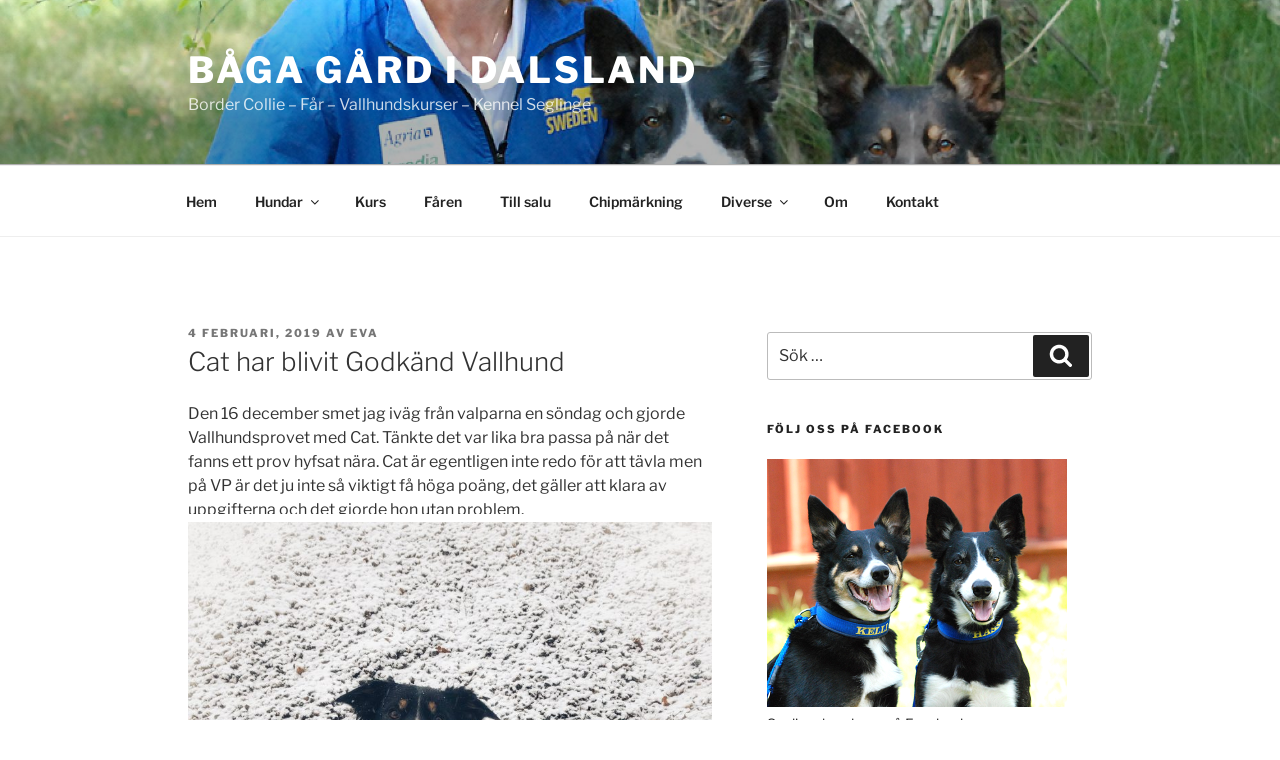

--- FILE ---
content_type: text/html; charset=UTF-8
request_url: https://www.seglinge.se/?p=12913
body_size: 30184
content:
<!DOCTYPE html>
<html lang="sv-SE" class="no-js no-svg">
<head>
<meta charset="UTF-8">
<meta name="viewport" content="width=device-width, initial-scale=1.0">
<link rel="profile" href="https://gmpg.org/xfn/11">

<script>
(function(html){html.className = html.className.replace(/\bno-js\b/,'js')})(document.documentElement);
//# sourceURL=twentyseventeen_javascript_detection
</script>
<title>Cat har blivit Godkänd Vallhund &#8211; Båga Gård i dalsland</title>
<meta name='robots' content='max-image-preview:large' />
	<style>img:is([sizes="auto" i], [sizes^="auto," i]) { contain-intrinsic-size: 3000px 1500px }</style>
	<link rel='dns-prefetch' href='//widgetlogic.org' />
<link rel="alternate" type="application/rss+xml" title="Båga Gård i dalsland &raquo; Webbflöde" href="https://www.seglinge.se/?feed=rss2" />
<link rel="alternate" type="application/rss+xml" title="Båga Gård i dalsland &raquo; Kommentarsflöde" href="https://www.seglinge.se/?feed=comments-rss2" />
<script>
window._wpemojiSettings = {"baseUrl":"https:\/\/s.w.org\/images\/core\/emoji\/16.0.1\/72x72\/","ext":".png","svgUrl":"https:\/\/s.w.org\/images\/core\/emoji\/16.0.1\/svg\/","svgExt":".svg","source":{"concatemoji":"https:\/\/www.seglinge.se\/wp-includes\/js\/wp-emoji-release.min.js?ver=6.8.3"}};
/*! This file is auto-generated */
!function(s,n){var o,i,e;function c(e){try{var t={supportTests:e,timestamp:(new Date).valueOf()};sessionStorage.setItem(o,JSON.stringify(t))}catch(e){}}function p(e,t,n){e.clearRect(0,0,e.canvas.width,e.canvas.height),e.fillText(t,0,0);var t=new Uint32Array(e.getImageData(0,0,e.canvas.width,e.canvas.height).data),a=(e.clearRect(0,0,e.canvas.width,e.canvas.height),e.fillText(n,0,0),new Uint32Array(e.getImageData(0,0,e.canvas.width,e.canvas.height).data));return t.every(function(e,t){return e===a[t]})}function u(e,t){e.clearRect(0,0,e.canvas.width,e.canvas.height),e.fillText(t,0,0);for(var n=e.getImageData(16,16,1,1),a=0;a<n.data.length;a++)if(0!==n.data[a])return!1;return!0}function f(e,t,n,a){switch(t){case"flag":return n(e,"\ud83c\udff3\ufe0f\u200d\u26a7\ufe0f","\ud83c\udff3\ufe0f\u200b\u26a7\ufe0f")?!1:!n(e,"\ud83c\udde8\ud83c\uddf6","\ud83c\udde8\u200b\ud83c\uddf6")&&!n(e,"\ud83c\udff4\udb40\udc67\udb40\udc62\udb40\udc65\udb40\udc6e\udb40\udc67\udb40\udc7f","\ud83c\udff4\u200b\udb40\udc67\u200b\udb40\udc62\u200b\udb40\udc65\u200b\udb40\udc6e\u200b\udb40\udc67\u200b\udb40\udc7f");case"emoji":return!a(e,"\ud83e\udedf")}return!1}function g(e,t,n,a){var r="undefined"!=typeof WorkerGlobalScope&&self instanceof WorkerGlobalScope?new OffscreenCanvas(300,150):s.createElement("canvas"),o=r.getContext("2d",{willReadFrequently:!0}),i=(o.textBaseline="top",o.font="600 32px Arial",{});return e.forEach(function(e){i[e]=t(o,e,n,a)}),i}function t(e){var t=s.createElement("script");t.src=e,t.defer=!0,s.head.appendChild(t)}"undefined"!=typeof Promise&&(o="wpEmojiSettingsSupports",i=["flag","emoji"],n.supports={everything:!0,everythingExceptFlag:!0},e=new Promise(function(e){s.addEventListener("DOMContentLoaded",e,{once:!0})}),new Promise(function(t){var n=function(){try{var e=JSON.parse(sessionStorage.getItem(o));if("object"==typeof e&&"number"==typeof e.timestamp&&(new Date).valueOf()<e.timestamp+604800&&"object"==typeof e.supportTests)return e.supportTests}catch(e){}return null}();if(!n){if("undefined"!=typeof Worker&&"undefined"!=typeof OffscreenCanvas&&"undefined"!=typeof URL&&URL.createObjectURL&&"undefined"!=typeof Blob)try{var e="postMessage("+g.toString()+"("+[JSON.stringify(i),f.toString(),p.toString(),u.toString()].join(",")+"));",a=new Blob([e],{type:"text/javascript"}),r=new Worker(URL.createObjectURL(a),{name:"wpTestEmojiSupports"});return void(r.onmessage=function(e){c(n=e.data),r.terminate(),t(n)})}catch(e){}c(n=g(i,f,p,u))}t(n)}).then(function(e){for(var t in e)n.supports[t]=e[t],n.supports.everything=n.supports.everything&&n.supports[t],"flag"!==t&&(n.supports.everythingExceptFlag=n.supports.everythingExceptFlag&&n.supports[t]);n.supports.everythingExceptFlag=n.supports.everythingExceptFlag&&!n.supports.flag,n.DOMReady=!1,n.readyCallback=function(){n.DOMReady=!0}}).then(function(){return e}).then(function(){var e;n.supports.everything||(n.readyCallback(),(e=n.source||{}).concatemoji?t(e.concatemoji):e.wpemoji&&e.twemoji&&(t(e.twemoji),t(e.wpemoji)))}))}((window,document),window._wpemojiSettings);
</script>
<style id='wp-emoji-styles-inline-css'>

	img.wp-smiley, img.emoji {
		display: inline !important;
		border: none !important;
		box-shadow: none !important;
		height: 1em !important;
		width: 1em !important;
		margin: 0 0.07em !important;
		vertical-align: -0.1em !important;
		background: none !important;
		padding: 0 !important;
	}
</style>
<link rel='stylesheet' id='wp-block-library-css' href='https://www.seglinge.se/wp-includes/css/dist/block-library/style.min.css?ver=6.8.3' media='all' />
<style id='wp-block-library-theme-inline-css'>
.wp-block-audio :where(figcaption){color:#555;font-size:13px;text-align:center}.is-dark-theme .wp-block-audio :where(figcaption){color:#ffffffa6}.wp-block-audio{margin:0 0 1em}.wp-block-code{border:1px solid #ccc;border-radius:4px;font-family:Menlo,Consolas,monaco,monospace;padding:.8em 1em}.wp-block-embed :where(figcaption){color:#555;font-size:13px;text-align:center}.is-dark-theme .wp-block-embed :where(figcaption){color:#ffffffa6}.wp-block-embed{margin:0 0 1em}.blocks-gallery-caption{color:#555;font-size:13px;text-align:center}.is-dark-theme .blocks-gallery-caption{color:#ffffffa6}:root :where(.wp-block-image figcaption){color:#555;font-size:13px;text-align:center}.is-dark-theme :root :where(.wp-block-image figcaption){color:#ffffffa6}.wp-block-image{margin:0 0 1em}.wp-block-pullquote{border-bottom:4px solid;border-top:4px solid;color:currentColor;margin-bottom:1.75em}.wp-block-pullquote cite,.wp-block-pullquote footer,.wp-block-pullquote__citation{color:currentColor;font-size:.8125em;font-style:normal;text-transform:uppercase}.wp-block-quote{border-left:.25em solid;margin:0 0 1.75em;padding-left:1em}.wp-block-quote cite,.wp-block-quote footer{color:currentColor;font-size:.8125em;font-style:normal;position:relative}.wp-block-quote:where(.has-text-align-right){border-left:none;border-right:.25em solid;padding-left:0;padding-right:1em}.wp-block-quote:where(.has-text-align-center){border:none;padding-left:0}.wp-block-quote.is-large,.wp-block-quote.is-style-large,.wp-block-quote:where(.is-style-plain){border:none}.wp-block-search .wp-block-search__label{font-weight:700}.wp-block-search__button{border:1px solid #ccc;padding:.375em .625em}:where(.wp-block-group.has-background){padding:1.25em 2.375em}.wp-block-separator.has-css-opacity{opacity:.4}.wp-block-separator{border:none;border-bottom:2px solid;margin-left:auto;margin-right:auto}.wp-block-separator.has-alpha-channel-opacity{opacity:1}.wp-block-separator:not(.is-style-wide):not(.is-style-dots){width:100px}.wp-block-separator.has-background:not(.is-style-dots){border-bottom:none;height:1px}.wp-block-separator.has-background:not(.is-style-wide):not(.is-style-dots){height:2px}.wp-block-table{margin:0 0 1em}.wp-block-table td,.wp-block-table th{word-break:normal}.wp-block-table :where(figcaption){color:#555;font-size:13px;text-align:center}.is-dark-theme .wp-block-table :where(figcaption){color:#ffffffa6}.wp-block-video :where(figcaption){color:#555;font-size:13px;text-align:center}.is-dark-theme .wp-block-video :where(figcaption){color:#ffffffa6}.wp-block-video{margin:0 0 1em}:root :where(.wp-block-template-part.has-background){margin-bottom:0;margin-top:0;padding:1.25em 2.375em}
</style>
<style id='classic-theme-styles-inline-css'>
/*! This file is auto-generated */
.wp-block-button__link{color:#fff;background-color:#32373c;border-radius:9999px;box-shadow:none;text-decoration:none;padding:calc(.667em + 2px) calc(1.333em + 2px);font-size:1.125em}.wp-block-file__button{background:#32373c;color:#fff;text-decoration:none}
</style>
<link rel='stylesheet' id='block-widget-css' href='https://www.seglinge.se/wp-content/plugins/widget-logic/block_widget/css/widget.css?ver=1768255149' media='all' />
<style id='global-styles-inline-css'>
:root{--wp--preset--aspect-ratio--square: 1;--wp--preset--aspect-ratio--4-3: 4/3;--wp--preset--aspect-ratio--3-4: 3/4;--wp--preset--aspect-ratio--3-2: 3/2;--wp--preset--aspect-ratio--2-3: 2/3;--wp--preset--aspect-ratio--16-9: 16/9;--wp--preset--aspect-ratio--9-16: 9/16;--wp--preset--color--black: #000000;--wp--preset--color--cyan-bluish-gray: #abb8c3;--wp--preset--color--white: #ffffff;--wp--preset--color--pale-pink: #f78da7;--wp--preset--color--vivid-red: #cf2e2e;--wp--preset--color--luminous-vivid-orange: #ff6900;--wp--preset--color--luminous-vivid-amber: #fcb900;--wp--preset--color--light-green-cyan: #7bdcb5;--wp--preset--color--vivid-green-cyan: #00d084;--wp--preset--color--pale-cyan-blue: #8ed1fc;--wp--preset--color--vivid-cyan-blue: #0693e3;--wp--preset--color--vivid-purple: #9b51e0;--wp--preset--gradient--vivid-cyan-blue-to-vivid-purple: linear-gradient(135deg,rgba(6,147,227,1) 0%,rgb(155,81,224) 100%);--wp--preset--gradient--light-green-cyan-to-vivid-green-cyan: linear-gradient(135deg,rgb(122,220,180) 0%,rgb(0,208,130) 100%);--wp--preset--gradient--luminous-vivid-amber-to-luminous-vivid-orange: linear-gradient(135deg,rgba(252,185,0,1) 0%,rgba(255,105,0,1) 100%);--wp--preset--gradient--luminous-vivid-orange-to-vivid-red: linear-gradient(135deg,rgba(255,105,0,1) 0%,rgb(207,46,46) 100%);--wp--preset--gradient--very-light-gray-to-cyan-bluish-gray: linear-gradient(135deg,rgb(238,238,238) 0%,rgb(169,184,195) 100%);--wp--preset--gradient--cool-to-warm-spectrum: linear-gradient(135deg,rgb(74,234,220) 0%,rgb(151,120,209) 20%,rgb(207,42,186) 40%,rgb(238,44,130) 60%,rgb(251,105,98) 80%,rgb(254,248,76) 100%);--wp--preset--gradient--blush-light-purple: linear-gradient(135deg,rgb(255,206,236) 0%,rgb(152,150,240) 100%);--wp--preset--gradient--blush-bordeaux: linear-gradient(135deg,rgb(254,205,165) 0%,rgb(254,45,45) 50%,rgb(107,0,62) 100%);--wp--preset--gradient--luminous-dusk: linear-gradient(135deg,rgb(255,203,112) 0%,rgb(199,81,192) 50%,rgb(65,88,208) 100%);--wp--preset--gradient--pale-ocean: linear-gradient(135deg,rgb(255,245,203) 0%,rgb(182,227,212) 50%,rgb(51,167,181) 100%);--wp--preset--gradient--electric-grass: linear-gradient(135deg,rgb(202,248,128) 0%,rgb(113,206,126) 100%);--wp--preset--gradient--midnight: linear-gradient(135deg,rgb(2,3,129) 0%,rgb(40,116,252) 100%);--wp--preset--font-size--small: 13px;--wp--preset--font-size--medium: 20px;--wp--preset--font-size--large: 36px;--wp--preset--font-size--x-large: 42px;--wp--preset--spacing--20: 0.44rem;--wp--preset--spacing--30: 0.67rem;--wp--preset--spacing--40: 1rem;--wp--preset--spacing--50: 1.5rem;--wp--preset--spacing--60: 2.25rem;--wp--preset--spacing--70: 3.38rem;--wp--preset--spacing--80: 5.06rem;--wp--preset--shadow--natural: 6px 6px 9px rgba(0, 0, 0, 0.2);--wp--preset--shadow--deep: 12px 12px 50px rgba(0, 0, 0, 0.4);--wp--preset--shadow--sharp: 6px 6px 0px rgba(0, 0, 0, 0.2);--wp--preset--shadow--outlined: 6px 6px 0px -3px rgba(255, 255, 255, 1), 6px 6px rgba(0, 0, 0, 1);--wp--preset--shadow--crisp: 6px 6px 0px rgba(0, 0, 0, 1);}:where(.is-layout-flex){gap: 0.5em;}:where(.is-layout-grid){gap: 0.5em;}body .is-layout-flex{display: flex;}.is-layout-flex{flex-wrap: wrap;align-items: center;}.is-layout-flex > :is(*, div){margin: 0;}body .is-layout-grid{display: grid;}.is-layout-grid > :is(*, div){margin: 0;}:where(.wp-block-columns.is-layout-flex){gap: 2em;}:where(.wp-block-columns.is-layout-grid){gap: 2em;}:where(.wp-block-post-template.is-layout-flex){gap: 1.25em;}:where(.wp-block-post-template.is-layout-grid){gap: 1.25em;}.has-black-color{color: var(--wp--preset--color--black) !important;}.has-cyan-bluish-gray-color{color: var(--wp--preset--color--cyan-bluish-gray) !important;}.has-white-color{color: var(--wp--preset--color--white) !important;}.has-pale-pink-color{color: var(--wp--preset--color--pale-pink) !important;}.has-vivid-red-color{color: var(--wp--preset--color--vivid-red) !important;}.has-luminous-vivid-orange-color{color: var(--wp--preset--color--luminous-vivid-orange) !important;}.has-luminous-vivid-amber-color{color: var(--wp--preset--color--luminous-vivid-amber) !important;}.has-light-green-cyan-color{color: var(--wp--preset--color--light-green-cyan) !important;}.has-vivid-green-cyan-color{color: var(--wp--preset--color--vivid-green-cyan) !important;}.has-pale-cyan-blue-color{color: var(--wp--preset--color--pale-cyan-blue) !important;}.has-vivid-cyan-blue-color{color: var(--wp--preset--color--vivid-cyan-blue) !important;}.has-vivid-purple-color{color: var(--wp--preset--color--vivid-purple) !important;}.has-black-background-color{background-color: var(--wp--preset--color--black) !important;}.has-cyan-bluish-gray-background-color{background-color: var(--wp--preset--color--cyan-bluish-gray) !important;}.has-white-background-color{background-color: var(--wp--preset--color--white) !important;}.has-pale-pink-background-color{background-color: var(--wp--preset--color--pale-pink) !important;}.has-vivid-red-background-color{background-color: var(--wp--preset--color--vivid-red) !important;}.has-luminous-vivid-orange-background-color{background-color: var(--wp--preset--color--luminous-vivid-orange) !important;}.has-luminous-vivid-amber-background-color{background-color: var(--wp--preset--color--luminous-vivid-amber) !important;}.has-light-green-cyan-background-color{background-color: var(--wp--preset--color--light-green-cyan) !important;}.has-vivid-green-cyan-background-color{background-color: var(--wp--preset--color--vivid-green-cyan) !important;}.has-pale-cyan-blue-background-color{background-color: var(--wp--preset--color--pale-cyan-blue) !important;}.has-vivid-cyan-blue-background-color{background-color: var(--wp--preset--color--vivid-cyan-blue) !important;}.has-vivid-purple-background-color{background-color: var(--wp--preset--color--vivid-purple) !important;}.has-black-border-color{border-color: var(--wp--preset--color--black) !important;}.has-cyan-bluish-gray-border-color{border-color: var(--wp--preset--color--cyan-bluish-gray) !important;}.has-white-border-color{border-color: var(--wp--preset--color--white) !important;}.has-pale-pink-border-color{border-color: var(--wp--preset--color--pale-pink) !important;}.has-vivid-red-border-color{border-color: var(--wp--preset--color--vivid-red) !important;}.has-luminous-vivid-orange-border-color{border-color: var(--wp--preset--color--luminous-vivid-orange) !important;}.has-luminous-vivid-amber-border-color{border-color: var(--wp--preset--color--luminous-vivid-amber) !important;}.has-light-green-cyan-border-color{border-color: var(--wp--preset--color--light-green-cyan) !important;}.has-vivid-green-cyan-border-color{border-color: var(--wp--preset--color--vivid-green-cyan) !important;}.has-pale-cyan-blue-border-color{border-color: var(--wp--preset--color--pale-cyan-blue) !important;}.has-vivid-cyan-blue-border-color{border-color: var(--wp--preset--color--vivid-cyan-blue) !important;}.has-vivid-purple-border-color{border-color: var(--wp--preset--color--vivid-purple) !important;}.has-vivid-cyan-blue-to-vivid-purple-gradient-background{background: var(--wp--preset--gradient--vivid-cyan-blue-to-vivid-purple) !important;}.has-light-green-cyan-to-vivid-green-cyan-gradient-background{background: var(--wp--preset--gradient--light-green-cyan-to-vivid-green-cyan) !important;}.has-luminous-vivid-amber-to-luminous-vivid-orange-gradient-background{background: var(--wp--preset--gradient--luminous-vivid-amber-to-luminous-vivid-orange) !important;}.has-luminous-vivid-orange-to-vivid-red-gradient-background{background: var(--wp--preset--gradient--luminous-vivid-orange-to-vivid-red) !important;}.has-very-light-gray-to-cyan-bluish-gray-gradient-background{background: var(--wp--preset--gradient--very-light-gray-to-cyan-bluish-gray) !important;}.has-cool-to-warm-spectrum-gradient-background{background: var(--wp--preset--gradient--cool-to-warm-spectrum) !important;}.has-blush-light-purple-gradient-background{background: var(--wp--preset--gradient--blush-light-purple) !important;}.has-blush-bordeaux-gradient-background{background: var(--wp--preset--gradient--blush-bordeaux) !important;}.has-luminous-dusk-gradient-background{background: var(--wp--preset--gradient--luminous-dusk) !important;}.has-pale-ocean-gradient-background{background: var(--wp--preset--gradient--pale-ocean) !important;}.has-electric-grass-gradient-background{background: var(--wp--preset--gradient--electric-grass) !important;}.has-midnight-gradient-background{background: var(--wp--preset--gradient--midnight) !important;}.has-small-font-size{font-size: var(--wp--preset--font-size--small) !important;}.has-medium-font-size{font-size: var(--wp--preset--font-size--medium) !important;}.has-large-font-size{font-size: var(--wp--preset--font-size--large) !important;}.has-x-large-font-size{font-size: var(--wp--preset--font-size--x-large) !important;}
:where(.wp-block-post-template.is-layout-flex){gap: 1.25em;}:where(.wp-block-post-template.is-layout-grid){gap: 1.25em;}
:where(.wp-block-columns.is-layout-flex){gap: 2em;}:where(.wp-block-columns.is-layout-grid){gap: 2em;}
:root :where(.wp-block-pullquote){font-size: 1.5em;line-height: 1.6;}
</style>
<link rel='stylesheet' id='twentyseventeen-fonts-css' href='https://www.seglinge.se/wp-content/themes/twentyseventeen/assets/fonts/font-libre-franklin.css?ver=20230328' media='all' />
<link rel='stylesheet' id='twentyseventeen-style-css' href='https://www.seglinge.se/wp-content/themes/twentyseventeen/style.css?ver=20251202' media='all' />
<link rel='stylesheet' id='twentyseventeen-block-style-css' href='https://www.seglinge.se/wp-content/themes/twentyseventeen/assets/css/blocks.css?ver=20240729' media='all' />
<script src="https://www.seglinge.se/wp-includes/js/jquery/jquery.min.js?ver=3.7.1" id="jquery-core-js"></script>
<script src="https://www.seglinge.se/wp-includes/js/jquery/jquery-migrate.min.js?ver=3.4.1" id="jquery-migrate-js"></script>
<script id="twentyseventeen-global-js-extra">
var twentyseventeenScreenReaderText = {"quote":"<svg class=\"icon icon-quote-right\" aria-hidden=\"true\" role=\"img\"> <use href=\"#icon-quote-right\" xlink:href=\"#icon-quote-right\"><\/use> <\/svg>","expand":"Expandera undermeny","collapse":"Minimera undermeny","icon":"<svg class=\"icon icon-angle-down\" aria-hidden=\"true\" role=\"img\"> <use href=\"#icon-angle-down\" xlink:href=\"#icon-angle-down\"><\/use> <span class=\"svg-fallback icon-angle-down\"><\/span><\/svg>"};
</script>
<script src="https://www.seglinge.se/wp-content/themes/twentyseventeen/assets/js/global.js?ver=20211130" id="twentyseventeen-global-js" defer data-wp-strategy="defer"></script>
<script src="https://www.seglinge.se/wp-content/themes/twentyseventeen/assets/js/navigation.js?ver=20210122" id="twentyseventeen-navigation-js" defer data-wp-strategy="defer"></script>
<link rel="https://api.w.org/" href="https://www.seglinge.se/index.php?rest_route=/" /><link rel="alternate" title="JSON" type="application/json" href="https://www.seglinge.se/index.php?rest_route=/wp/v2/posts/12913" /><link rel="EditURI" type="application/rsd+xml" title="RSD" href="https://www.seglinge.se/xmlrpc.php?rsd" />
<meta name="generator" content="WordPress 6.8.3" />
<link rel="canonical" href="https://www.seglinge.se/?p=12913" />
<link rel='shortlink' href='https://www.seglinge.se/?p=12913' />
<link rel="alternate" title="oEmbed (JSON)" type="application/json+oembed" href="https://www.seglinge.se/index.php?rest_route=%2Foembed%2F1.0%2Fembed&#038;url=https%3A%2F%2Fwww.seglinge.se%2F%3Fp%3D12913" />
<link rel="alternate" title="oEmbed (XML)" type="text/xml+oembed" href="https://www.seglinge.se/index.php?rest_route=%2Foembed%2F1.0%2Fembed&#038;url=https%3A%2F%2Fwww.seglinge.se%2F%3Fp%3D12913&#038;format=xml" />
<link rel="icon" href="https://www.seglinge.se/wp-content/uploads/2015/10/cropped-bernie_banner-32x32.jpg" sizes="32x32" />
<link rel="icon" href="https://www.seglinge.se/wp-content/uploads/2015/10/cropped-bernie_banner-192x192.jpg" sizes="192x192" />
<link rel="apple-touch-icon" href="https://www.seglinge.se/wp-content/uploads/2015/10/cropped-bernie_banner-180x180.jpg" />
<meta name="msapplication-TileImage" content="https://www.seglinge.se/wp-content/uploads/2015/10/cropped-bernie_banner-270x270.jpg" />
</head>

<body class="wp-singular post-template-default single single-post postid-12913 single-format-standard wp-embed-responsive wp-theme-twentyseventeen has-header-image has-sidebar colors-light">
<div id="page" class="site">
	<a class="skip-link screen-reader-text" href="#content">
		Hoppa till innehåll	</a>

	<header id="masthead" class="site-header">

		<div class="custom-header">

		<div class="custom-header-media">
			<div id="wp-custom-header" class="wp-custom-header"><img src="https://www.seglinge.se/wp-content/uploads/2017/10/cropped-eva_hasselkelli2017-3.jpg" width="2000" height="1198" alt="" srcset="https://www.seglinge.se/wp-content/uploads/2017/10/cropped-eva_hasselkelli2017-3.jpg 2000w, https://www.seglinge.se/wp-content/uploads/2017/10/cropped-eva_hasselkelli2017-3-300x180.jpg 300w, https://www.seglinge.se/wp-content/uploads/2017/10/cropped-eva_hasselkelli2017-3-768x460.jpg 768w, https://www.seglinge.se/wp-content/uploads/2017/10/cropped-eva_hasselkelli2017-3-1024x613.jpg 1024w" sizes="(max-width: 767px) 200vw, 100vw" decoding="async" fetchpriority="high" /></div>		</div>

	<div class="site-branding">
	<div class="wrap">

		
		<div class="site-branding-text">
							<p class="site-title"><a href="https://www.seglinge.se/" rel="home" >Båga Gård i dalsland</a></p>
								<p class="site-description">Border Collie &#8211; Får &#8211; Vallhundskurser &#8211;   Kennel Seglinge</p>
					</div><!-- .site-branding-text -->

		
	</div><!-- .wrap -->
</div><!-- .site-branding -->

</div><!-- .custom-header -->

					<div class="navigation-top">
				<div class="wrap">
					<nav id="site-navigation" class="main-navigation" aria-label="Toppmeny">
	<button class="menu-toggle" aria-controls="top-menu" aria-expanded="false">
		<svg class="icon icon-bars" aria-hidden="true" role="img"> <use href="#icon-bars" xlink:href="#icon-bars"></use> </svg><svg class="icon icon-close" aria-hidden="true" role="img"> <use href="#icon-close" xlink:href="#icon-close"></use> </svg>Meny	</button>

	<div class="menu-egen-meny-container"><ul id="top-menu" class="menu"><li id="menu-item-6180" class="menu-item menu-item-type-custom menu-item-object-custom menu-item-home menu-item-6180"><a href="http://www.seglinge.se/">Hem</a></li>
<li id="menu-item-6167" class="menu-item menu-item-type-post_type menu-item-object-page menu-item-has-children menu-item-6167"><a href="https://www.seglinge.se/?page_id=6084">Hundar<svg class="icon icon-angle-down" aria-hidden="true" role="img"> <use href="#icon-angle-down" xlink:href="#icon-angle-down"></use> </svg></a>
<ul class="sub-menu">
	<li id="menu-item-7873" class="menu-item menu-item-type-post_type menu-item-object-page menu-item-7873"><a href="https://www.seglinge.se/?page_id=7867">Hassel</a></li>
	<li id="menu-item-13587" class="menu-item menu-item-type-post_type menu-item-object-page menu-item-13587"><a href="https://www.seglinge.se/?page_id=13585">Meg</a></li>
	<li id="menu-item-12859" class="menu-item menu-item-type-post_type menu-item-object-page menu-item-12859"><a href="https://www.seglinge.se/?page_id=12857">Vis</a></li>
	<li id="menu-item-7036" class="menu-item menu-item-type-post_type menu-item-object-page menu-item-7036"><a href="https://www.seglinge.se/?page_id=6089">Planerad valpkull</a></li>
	<li id="menu-item-7568" class="menu-item menu-item-type-post_type menu-item-object-page menu-item-has-children menu-item-7568"><a href="https://www.seglinge.se/?page_id=7560">Valpkullar<svg class="icon icon-angle-down" aria-hidden="true" role="img"> <use href="#icon-angle-down" xlink:href="#icon-angle-down"></use> </svg></a>
	<ul class="sub-menu">
		<li id="menu-item-13389" class="menu-item menu-item-type-post_type menu-item-object-page menu-item-has-children menu-item-13389"><a href="https://www.seglinge.se/?page_id=13387">Vis-Duncan-kullen 2021<svg class="icon icon-angle-down" aria-hidden="true" role="img"> <use href="#icon-angle-down" xlink:href="#icon-angle-down"></use> </svg></a>
		<ul class="sub-menu">
			<li id="menu-item-13427" class="menu-item menu-item-type-post_type menu-item-object-page menu-item-13427"><a href="https://www.seglinge.se/?page_id=13407">Seglinges Wise</a></li>
			<li id="menu-item-13426" class="menu-item menu-item-type-post_type menu-item-object-page menu-item-13426"><a href="https://www.seglinge.se/?page_id=13409">Seglinges Craff</a></li>
			<li id="menu-item-13425" class="menu-item menu-item-type-post_type menu-item-object-page menu-item-13425"><a href="https://www.seglinge.se/?page_id=13411">Seglinges Klok</a></li>
			<li id="menu-item-13424" class="menu-item menu-item-type-post_type menu-item-object-page menu-item-13424"><a href="https://www.seglinge.se/?page_id=13413">Seglinges Smart</a></li>
			<li id="menu-item-13422" class="menu-item menu-item-type-post_type menu-item-object-page menu-item-13422"><a href="https://www.seglinge.se/?page_id=13417">Seglinges List</a></li>
			<li id="menu-item-13423" class="menu-item menu-item-type-post_type menu-item-object-page menu-item-13423"><a href="https://www.seglinge.se/?page_id=13415">Seglinges Saj</a></li>
			<li id="menu-item-13421" class="menu-item menu-item-type-post_type menu-item-object-page menu-item-13421"><a href="https://www.seglinge.se/?page_id=13419">Seglinges Tark</a></li>
		</ul>
</li>
		<li id="menu-item-12796" class="menu-item menu-item-type-post_type menu-item-object-page menu-item-has-children menu-item-12796"><a href="https://www.seglinge.se/?page_id=12787">Bonus-Mirk-kullen 2018<svg class="icon icon-angle-down" aria-hidden="true" role="img"> <use href="#icon-angle-down" xlink:href="#icon-angle-down"></use> </svg></a>
		<ul class="sub-menu">
			<li id="menu-item-12847" class="menu-item menu-item-type-post_type menu-item-object-page menu-item-12847"><a href="https://www.seglinge.se/?page_id=12806">Seglinges Börje</a></li>
			<li id="menu-item-12848" class="menu-item menu-item-type-post_type menu-item-object-page menu-item-12848"><a href="https://www.seglinge.se/?page_id=12804">Seglinges Foppa</a></li>
			<li id="menu-item-12846" class="menu-item menu-item-type-post_type menu-item-object-page menu-item-12846"><a href="https://www.seglinge.se/?page_id=12811">Seglinges Is</a></li>
			<li id="menu-item-12845" class="menu-item menu-item-type-post_type menu-item-object-page menu-item-12845"><a href="https://www.seglinge.se/?page_id=12813">Seglinges Mål</a></li>
			<li id="menu-item-12850" class="menu-item menu-item-type-post_type menu-item-object-page menu-item-12850"><a href="https://www.seglinge.se/?page_id=12799">Seglinges Puck</a></li>
			<li id="menu-item-12849" class="menu-item menu-item-type-post_type menu-item-object-page menu-item-12849"><a href="https://www.seglinge.se/?page_id=12802">Seglinges Skate</a></li>
			<li id="menu-item-12844" class="menu-item menu-item-type-post_type menu-item-object-page menu-item-12844"><a href="https://www.seglinge.se/?page_id=12815">Seglinges Svea</a></li>
		</ul>
</li>
		<li id="menu-item-11918" class="menu-item menu-item-type-post_type menu-item-object-page menu-item-has-children menu-item-11918"><a href="https://www.seglinge.se/?page_id=11896">Vera – Kemi Rex-kullen 2016<svg class="icon icon-angle-down" aria-hidden="true" role="img"> <use href="#icon-angle-down" xlink:href="#icon-angle-down"></use> </svg></a>
		<ul class="sub-menu">
			<li id="menu-item-11922" class="menu-item menu-item-type-post_type menu-item-object-page menu-item-11922"><a href="https://www.seglinge.se/?page_id=11904">Seglinges Elsa</a></li>
			<li id="menu-item-11919" class="menu-item menu-item-type-post_type menu-item-object-page menu-item-11919"><a href="https://www.seglinge.se/?page_id=11910">Seglinges Enn</a></li>
			<li id="menu-item-11923" class="menu-item menu-item-type-post_type menu-item-object-page menu-item-11923"><a href="https://www.seglinge.se/?page_id=11902">Seglinges Lykke</a></li>
			<li id="menu-item-11921" class="menu-item menu-item-type-post_type menu-item-object-page menu-item-11921"><a href="https://www.seglinge.se/?page_id=11906">Seglinges Teal</a></li>
			<li id="menu-item-11920" class="menu-item menu-item-type-post_type menu-item-object-page menu-item-11920"><a href="https://www.seglinge.se/?page_id=11908">Seglinges Victor</a></li>
		</ul>
</li>
		<li id="menu-item-10535" class="menu-item menu-item-type-post_type menu-item-object-page menu-item-has-children menu-item-10535"><a href="https://www.seglinge.se/?page_id=7942">Kelli-Loki kullen 2012<svg class="icon icon-angle-down" aria-hidden="true" role="img"> <use href="#icon-angle-down" xlink:href="#icon-angle-down"></use> </svg></a>
		<ul class="sub-menu">
			<li id="menu-item-7908" class="menu-item menu-item-type-post_type menu-item-object-page menu-item-7908"><a href="https://www.seglinge.se/?page_id=7857">Seglinges Bat</a></li>
			<li id="menu-item-7907" class="menu-item menu-item-type-post_type menu-item-object-page menu-item-7907"><a href="https://www.seglinge.se/?page_id=7867">Seglinges Hassel</a></li>
			<li id="menu-item-7906" class="menu-item menu-item-type-post_type menu-item-object-page menu-item-7906"><a href="https://www.seglinge.se/?page_id=7862">Seglinges Kjapp</a></li>
			<li id="menu-item-7912" class="menu-item menu-item-type-post_type menu-item-object-page menu-item-7912"><a href="https://www.seglinge.se/?page_id=7823">Seglinges Lyra</a></li>
			<li id="menu-item-7909" class="menu-item menu-item-type-post_type menu-item-object-page menu-item-7909"><a href="https://www.seglinge.se/?page_id=7848">Seglinges Ponyo</a></li>
			<li id="menu-item-7911" class="menu-item menu-item-type-post_type menu-item-object-page menu-item-7911"><a href="https://www.seglinge.se/?page_id=7829">Seglinges Speed</a></li>
			<li id="menu-item-7910" class="menu-item menu-item-type-post_type menu-item-object-page menu-item-7910"><a href="https://www.seglinge.se/?page_id=7835">Seglinges Vera</a></li>
		</ul>
</li>
		<li id="menu-item-10534" class="menu-item menu-item-type-post_type menu-item-object-page menu-item-has-children menu-item-10534"><a href="https://www.seglinge.se/?page_id=7935">Flaxa-Sam kullen 2009<svg class="icon icon-angle-down" aria-hidden="true" role="img"> <use href="#icon-angle-down" xlink:href="#icon-angle-down"></use> </svg></a>
		<ul class="sub-menu">
			<li id="menu-item-7926" class="menu-item menu-item-type-post_type menu-item-object-page menu-item-7926"><a href="https://www.seglinge.se/?page_id=7922">Seglinges Dee</a></li>
			<li id="menu-item-7928" class="menu-item menu-item-type-post_type menu-item-object-page menu-item-7928"><a href="https://www.seglinge.se/?page_id=7918">Seglinges Vide</a></li>
			<li id="menu-item-7927" class="menu-item menu-item-type-post_type menu-item-object-page menu-item-7927"><a href="https://www.seglinge.se/?page_id=7920">Seglinges Wii</a></li>
		</ul>
</li>
		<li id="menu-item-10536" class="menu-item menu-item-type-post_type menu-item-object-page menu-item-has-children menu-item-10536"><a href="https://www.seglinge.se/?page_id=8001">Sia – Rob – kullen 2006<svg class="icon icon-angle-down" aria-hidden="true" role="img"> <use href="#icon-angle-down" xlink:href="#icon-angle-down"></use> </svg></a>
		<ul class="sub-menu">
			<li id="menu-item-8052" class="menu-item menu-item-type-post_type menu-item-object-page menu-item-8052"><a href="https://www.seglinge.se/?page_id=8020">Seglinges Git ”Snodden”</a></li>
			<li id="menu-item-8053" class="menu-item menu-item-type-post_type menu-item-object-page menu-item-8053"><a href="https://www.seglinge.se/?page_id=8018">Seglinges Floyd</a></li>
			<li id="menu-item-8048" class="menu-item menu-item-type-post_type menu-item-object-page menu-item-8048"><a href="https://www.seglinge.se/?page_id=8008">Seglinges John ”Leo”</a></li>
			<li id="menu-item-8051" class="menu-item menu-item-type-post_type menu-item-object-page menu-item-8051"><a href="https://www.seglinge.se/?page_id=8022">Seglinges Kate</a></li>
			<li id="menu-item-8054" class="menu-item menu-item-type-post_type menu-item-object-page menu-item-8054"><a href="https://www.seglinge.se/?page_id=6148">Seglinges Knut</a></li>
			<li id="menu-item-8050" class="menu-item menu-item-type-post_type menu-item-object-page menu-item-8050"><a href="https://www.seglinge.se/?page_id=8025">Seglinges My</a></li>
			<li id="menu-item-8049" class="menu-item menu-item-type-post_type menu-item-object-page menu-item-8049"><a href="https://www.seglinge.se/?page_id=8029">Seglinges Peace</a></li>
			<li id="menu-item-8047" class="menu-item menu-item-type-post_type menu-item-object-page menu-item-8047"><a href="https://www.seglinge.se/?page_id=8014">Seglinges Prim</a></li>
		</ul>
</li>
		<li id="menu-item-10533" class="menu-item menu-item-type-post_type menu-item-object-page menu-item-has-children menu-item-10533"><a href="https://www.seglinge.se/?page_id=9498">Fame – Fleet-kullen 2003<svg class="icon icon-angle-down" aria-hidden="true" role="img"> <use href="#icon-angle-down" xlink:href="#icon-angle-down"></use> </svg></a>
		<ul class="sub-menu">
			<li id="menu-item-9543" class="menu-item menu-item-type-post_type menu-item-object-page menu-item-9543"><a href="https://www.seglinge.se/?page_id=9516">Seglinges Bravo</a></li>
			<li id="menu-item-9542" class="menu-item menu-item-type-post_type menu-item-object-page menu-item-9542"><a href="https://www.seglinge.se/?page_id=9521">Seglinges Chick</a></li>
			<li id="menu-item-9541" class="menu-item menu-item-type-post_type menu-item-object-page menu-item-9541"><a href="https://www.seglinge.se/?page_id=9525">Seglinges Japp</a></li>
			<li id="menu-item-9540" class="menu-item menu-item-type-post_type menu-item-object-page menu-item-9540"><a href="https://www.seglinge.se/?page_id=9528">Seglinges Khamsin</a></li>
			<li id="menu-item-9539" class="menu-item menu-item-type-post_type menu-item-object-page menu-item-9539"><a href="https://www.seglinge.se/?page_id=9530">Seglinges Nice</a></li>
			<li id="menu-item-9546" class="menu-item menu-item-type-post_type menu-item-object-page menu-item-9546"><a href="https://www.seglinge.se/?page_id=6222">Seglinges Sia</a></li>
			<li id="menu-item-9537" class="menu-item menu-item-type-post_type menu-item-object-page menu-item-9537"><a href="https://www.seglinge.se/?page_id=9535">Seglinges Swift</a></li>
			<li id="menu-item-9538" class="menu-item menu-item-type-post_type menu-item-object-page menu-item-9538"><a href="https://www.seglinge.se/?page_id=9532">Seglinges Toni</a></li>
		</ul>
</li>
		<li id="menu-item-11089" class="menu-item menu-item-type-post_type menu-item-object-page menu-item-has-children menu-item-11089"><a href="https://www.seglinge.se/?page_id=11087">Fame-Zäta-kullen 2002<svg class="icon icon-angle-down" aria-hidden="true" role="img"> <use href="#icon-angle-down" xlink:href="#icon-angle-down"></use> </svg></a>
		<ul class="sub-menu">
			<li id="menu-item-9413" class="menu-item menu-item-type-post_type menu-item-object-page menu-item-9413"><a href="https://www.seglinge.se/?page_id=9409">Seglinges Atas</a></li>
			<li id="menu-item-11083" class="menu-item menu-item-type-post_type menu-item-object-page menu-item-11083"><a href="https://www.seglinge.se/?page_id=11076">Seglinges Fara</a></li>
			<li id="menu-item-11080" class="menu-item menu-item-type-post_type menu-item-object-page menu-item-11080"><a href="https://www.seglinge.se/?page_id=11072">Seglinges Frillan ”Valsa”</a></li>
			<li id="menu-item-11079" class="menu-item menu-item-type-post_type menu-item-object-page menu-item-11079"><a href="https://www.seglinge.se/?page_id=11074">Seglinges Medde</a></li>
			<li id="menu-item-11081" class="menu-item menu-item-type-post_type menu-item-object-page menu-item-11081"><a href="https://www.seglinge.se/?page_id=11051">Seglinges Palle</a></li>
			<li id="menu-item-9423" class="menu-item menu-item-type-post_type menu-item-object-page menu-item-9423"><a href="https://www.seglinge.se/?page_id=9419">Seglinges Winda</a></li>
		</ul>
</li>
	</ul>
</li>
	<li id="menu-item-6172" class="menu-item menu-item-type-post_type menu-item-object-page menu-item-has-children menu-item-6172"><a href="https://www.seglinge.se/?page_id=6091">Tidigare hundar<svg class="icon icon-angle-down" aria-hidden="true" role="img"> <use href="#icon-angle-down" xlink:href="#icon-angle-down"></use> </svg></a>
	<ul class="sub-menu">
		<li id="menu-item-13428" class="menu-item menu-item-type-custom menu-item-object-custom menu-item-13428"><a href="http://www.seglinge.se/?page_id=13419">App (Tark)</a></li>
		<li id="menu-item-13392" class="menu-item menu-item-type-post_type menu-item-object-page menu-item-13392"><a href="https://www.seglinge.se/?page_id=11458">Bernie</a></li>
		<li id="menu-item-7508" class="menu-item menu-item-type-post_type menu-item-object-page menu-item-7508"><a href="https://www.seglinge.se/?page_id=7506">Busy</a></li>
		<li id="menu-item-13393" class="menu-item menu-item-type-post_type menu-item-object-page menu-item-13393"><a href="https://www.seglinge.se/?page_id=12583">Cat</a></li>
		<li id="menu-item-7494" class="menu-item menu-item-type-post_type menu-item-object-page menu-item-7494"><a href="https://www.seglinge.se/?page_id=7486">Ettan</a></li>
		<li id="menu-item-6168" class="menu-item menu-item-type-post_type menu-item-object-page menu-item-6168"><a href="https://www.seglinge.se/?page_id=6157">Fame</a></li>
		<li id="menu-item-6170" class="menu-item menu-item-type-post_type menu-item-object-page menu-item-6170"><a href="https://www.seglinge.se/?page_id=6141">Kelli</a></li>
		<li id="menu-item-7505" class="menu-item menu-item-type-post_type menu-item-object-page menu-item-7505"><a href="https://www.seglinge.se/?page_id=7498">Kitty</a></li>
		<li id="menu-item-6169" class="menu-item menu-item-type-post_type menu-item-object-page menu-item-6169"><a href="https://www.seglinge.se/?page_id=6148">Knut</a></li>
		<li id="menu-item-6338" class="menu-item menu-item-type-post_type menu-item-object-page menu-item-6338"><a href="https://www.seglinge.se/?page_id=6334">Pyret</a></li>
		<li id="menu-item-6228" class="menu-item menu-item-type-post_type menu-item-object-page menu-item-6228"><a href="https://www.seglinge.se/?page_id=6222">Sia</a></li>
		<li id="menu-item-6344" class="menu-item menu-item-type-post_type menu-item-object-page menu-item-6344"><a href="https://www.seglinge.se/?page_id=6339">Spencer</a></li>
		<li id="menu-item-6406" class="menu-item menu-item-type-post_type menu-item-object-page menu-item-6406"><a href="https://www.seglinge.se/?page_id=6404">Texas</a></li>
		<li id="menu-item-6189" class="menu-item menu-item-type-post_type menu-item-object-page menu-item-6189"><a href="https://www.seglinge.se/?page_id=6186">Topsy</a></li>
	</ul>
</li>
	<li id="menu-item-12408" class="menu-item menu-item-type-post_type menu-item-object-page menu-item-12408"><a href="https://www.seglinge.se/?page_id=12393">Hassels valpar</a></li>
	<li id="menu-item-12413" class="menu-item menu-item-type-post_type menu-item-object-page menu-item-12413"><a href="https://www.seglinge.se/?page_id=12409">Bernies valpar</a></li>
</ul>
</li>
<li id="menu-item-6175" class="menu-item menu-item-type-post_type menu-item-object-page menu-item-6175"><a href="https://www.seglinge.se/?page_id=6078">Kurs</a></li>
<li id="menu-item-10452" class="menu-item menu-item-type-post_type menu-item-object-page menu-item-10452"><a href="https://www.seglinge.se/?page_id=10447">Fåren</a></li>
<li id="menu-item-6183" class="menu-item menu-item-type-post_type menu-item-object-page menu-item-6183"><a href="https://www.seglinge.se/?page_id=6065">Till salu</a></li>
<li id="menu-item-6178" class="menu-item menu-item-type-post_type menu-item-object-page menu-item-6178"><a href="https://www.seglinge.se/?page_id=6074">Chipmärkning</a></li>
<li id="menu-item-6181" class="menu-item menu-item-type-post_type menu-item-object-page menu-item-has-children menu-item-6181"><a href="https://www.seglinge.se/?page_id=6069">Diverse<svg class="icon icon-angle-down" aria-hidden="true" role="img"> <use href="#icon-angle-down" xlink:href="#icon-angle-down"></use> </svg></a>
<ul class="sub-menu">
	<li id="menu-item-6164" class="menu-item menu-item-type-custom menu-item-object-custom menu-item-6164"><a href="http://seglinge.se/index.htm">Gamla hemsidan</a></li>
	<li id="menu-item-6165" class="menu-item menu-item-type-post_type menu-item-object-page menu-item-has-children menu-item-6165"><a href="https://www.seglinge.se/?page_id=6105">Foto<svg class="icon icon-angle-down" aria-hidden="true" role="img"> <use href="#icon-angle-down" xlink:href="#icon-angle-down"></use> </svg></a>
	<ul class="sub-menu">
		<li id="menu-item-8371" class="menu-item menu-item-type-post_type menu-item-object-page menu-item-8371"><a href="https://www.seglinge.se/?page_id=8368">Vallhundsresa Wales 2005</a></li>
	</ul>
</li>
</ul>
</li>
<li id="menu-item-6182" class="menu-item menu-item-type-post_type menu-item-object-page menu-item-6182"><a href="https://www.seglinge.se/?page_id=905">Om</a></li>
<li id="menu-item-12506" class="menu-item menu-item-type-post_type menu-item-object-page menu-item-12506"><a href="https://www.seglinge.se/?page_id=6392">Kontakt</a></li>
</ul></div>
	</nav><!-- #site-navigation -->
				</div><!-- .wrap -->
			</div><!-- .navigation-top -->
		
	</header><!-- #masthead -->

	
	<div class="site-content-contain">
		<div id="content" class="site-content">

<div class="wrap">
	<div id="primary" class="content-area">
		<main id="main" class="site-main">

			
<article id="post-12913" class="post-12913 post type-post status-publish format-standard hentry category-cat category-vallning-hund">
		<header class="entry-header">
		<div class="entry-meta"><span class="posted-on"><span class="screen-reader-text">Publicerat</span> <a href="https://www.seglinge.se/?p=12913" rel="bookmark"><time class="entry-date published" datetime="2019-02-04T12:49:03+00:00">4 februari, 2019</time><time class="updated" datetime="2019-02-04T12:49:26+00:00">4 februari, 2019</time></a></span><span class="byline"> av <span class="author vcard"><a class="url fn n" href="https://www.seglinge.se/?author=1">Eva</a></span></span></div><!-- .entry-meta --><h1 class="entry-title">Cat har blivit Godkänd Vallhund</h1>	</header><!-- .entry-header -->

	
	<div class="entry-content">
		<p>Den 16 december smet jag iväg från valparna en söndag och gjorde Vallhundsprovet med Cat. Tänkte det var lika bra passa på när det fanns ett prov hyfsat nära. Cat är egentligen inte redo för att tävla men på VP är det ju inte så viktigt få höga poäng, det gäller att klara av uppgifterna och det gjorde hon utan problem.<br />
<a href="http://www.seglinge.se/wp-content/uploads/2019/02/fullsizerender-1.jpg"><img decoding="async" class="alignnone wp-image-12912 size-large" src="http://www.seglinge.se/wp-content/uploads/2019/02/fullsizerender-1-1024x1022.jpg" alt="" width="525" height="524" srcset="https://www.seglinge.se/wp-content/uploads/2019/02/fullsizerender-1-1024x1022.jpg 1024w, https://www.seglinge.se/wp-content/uploads/2019/02/fullsizerender-1-150x150.jpg 150w, https://www.seglinge.se/wp-content/uploads/2019/02/fullsizerender-1-300x300.jpg 300w, https://www.seglinge.se/wp-content/uploads/2019/02/fullsizerender-1-768x766.jpg 768w, https://www.seglinge.se/wp-content/uploads/2019/02/fullsizerender-1-100x100.jpg 100w" sizes="(max-width: 525px) 100vw, 525px" /></a><br />
Nu tränar vi vidare för att köra IK1 i sommar!</p>
	</div><!-- .entry-content -->

	<footer class="entry-footer"><span class="cat-tags-links"><span class="cat-links"><svg class="icon icon-folder-open" aria-hidden="true" role="img"> <use href="#icon-folder-open" xlink:href="#icon-folder-open"></use> </svg><span class="screen-reader-text">Kategorier</span><a href="https://www.seglinge.se/?cat=317" rel="category">Cat</a>, <a href="https://www.seglinge.se/?cat=26" rel="category">Vallning</a></span></span></footer> <!-- .entry-footer -->
</article><!-- #post-12913 -->

	<nav class="navigation post-navigation" aria-label="Inlägg">
		<h2 class="screen-reader-text">Inläggsnavigering</h2>
		<div class="nav-links"><div class="nav-previous"><a href="https://www.seglinge.se/?p=12901" rel="prev"><span class="screen-reader-text">Föregående inlägg</span><span aria-hidden="true" class="nav-subtitle">Föregående</span> <span class="nav-title"><span class="nav-title-icon-wrapper"><svg class="icon icon-arrow-left" aria-hidden="true" role="img"> <use href="#icon-arrow-left" xlink:href="#icon-arrow-left"></use> </svg></span>Förberedande Vallhundskurs</span></a></div><div class="nav-next"><a href="https://www.seglinge.se/?p=12922" rel="next"><span class="screen-reader-text">Nästa inlägg</span><span aria-hidden="true" class="nav-subtitle">Nästa</span> <span class="nav-title">Kelli snart 10 år<span class="nav-title-icon-wrapper"><svg class="icon icon-arrow-right" aria-hidden="true" role="img"> <use href="#icon-arrow-right" xlink:href="#icon-arrow-right"></use> </svg></span></span></a></div></div>
	</nav>
		</main><!-- #main -->
	</div><!-- #primary -->
	
<aside id="secondary" class="widget-area" aria-label="Sidokolumn för blogg">
	<section id="search-7" class="widget widget_search">

<form role="search" method="get" class="search-form" action="https://www.seglinge.se/">
	<label for="search-form-1">
		<span class="screen-reader-text">
			Sök efter:		</span>
	</label>
	<input type="search" id="search-form-1" class="search-field" placeholder="Sök &hellip;" value="" name="s" />
	<button type="submit" class="search-submit"><svg class="icon icon-search" aria-hidden="true" role="img"> <use href="#icon-search" xlink:href="#icon-search"></use> </svg><span class="screen-reader-text">
		Sök	</span></button>
</form>
</section><section id="custom_html-4" class="widget_text widget widget_custom_html"><h2 class="widget-title">Följ oss på Facebook</h2><div class="textwidget custom-html-widget"><a href="https://www.facebook.com/groups/255848767861562/"><img src="http://www.seglinge.se/wp-content/uploads/2017/07/kelli_hassel2017.jpg" width="300"/>Seglingehundarna på Facebook</a></div></section>
		<section id="recent-posts-3" class="widget widget_recent_entries">
		<h2 class="widget-title">Senaste inläggen</h2><nav aria-label="Senaste inläggen">
		<ul>
											<li>
					<a href="https://www.seglinge.se/?p=13670">Valpkull planeras, Vis är parad med Epic</a>
									</li>
											<li>
					<a href="https://www.seglinge.se/?p=13665">Seglinges Speed</a>
									</li>
											<li>
					<a href="https://www.seglinge.se/?p=13650">Förberedande Vallhundskurs</a>
									</li>
											<li>
					<a href="https://www.seglinge.se/?p=13625">Prova På Fårvallning</a>
									</li>
											<li>
					<a href="https://www.seglinge.se/?p=13612">App</a>
									</li>
					</ul>

		</nav></section><section id="archives-6" class="widget widget_archive"><h2 class="widget-title">Arkiv</h2>		<label class="screen-reader-text" for="archives-dropdown-6">Arkiv</label>
		<select id="archives-dropdown-6" name="archive-dropdown">
			
			<option value="">Välj månad</option>
				<option value='https://www.seglinge.se/?m=202512'> december 2025 </option>
	<option value='https://www.seglinge.se/?m=202507'> juli 2025 </option>
	<option value='https://www.seglinge.se/?m=202505'> maj 2025 </option>
	<option value='https://www.seglinge.se/?m=202411'> november 2024 </option>
	<option value='https://www.seglinge.se/?m=202409'> september 2024 </option>
	<option value='https://www.seglinge.se/?m=202210'> oktober 2022 </option>
	<option value='https://www.seglinge.se/?m=202209'> september 2022 </option>
	<option value='https://www.seglinge.se/?m=202201'> januari 2022 </option>
	<option value='https://www.seglinge.se/?m=202109'> september 2021 </option>
	<option value='https://www.seglinge.se/?m=202108'> augusti 2021 </option>
	<option value='https://www.seglinge.se/?m=202105'> maj 2021 </option>
	<option value='https://www.seglinge.se/?m=202103'> mars 2021 </option>
	<option value='https://www.seglinge.se/?m=202101'> januari 2021 </option>
	<option value='https://www.seglinge.se/?m=202012'> december 2020 </option>
	<option value='https://www.seglinge.se/?m=202010'> oktober 2020 </option>
	<option value='https://www.seglinge.se/?m=202008'> augusti 2020 </option>
	<option value='https://www.seglinge.se/?m=202005'> maj 2020 </option>
	<option value='https://www.seglinge.se/?m=202003'> mars 2020 </option>
	<option value='https://www.seglinge.se/?m=201912'> december 2019 </option>
	<option value='https://www.seglinge.se/?m=201911'> november 2019 </option>
	<option value='https://www.seglinge.se/?m=201910'> oktober 2019 </option>
	<option value='https://www.seglinge.se/?m=201909'> september 2019 </option>
	<option value='https://www.seglinge.se/?m=201908'> augusti 2019 </option>
	<option value='https://www.seglinge.se/?m=201907'> juli 2019 </option>
	<option value='https://www.seglinge.se/?m=201905'> maj 2019 </option>
	<option value='https://www.seglinge.se/?m=201903'> mars 2019 </option>
	<option value='https://www.seglinge.se/?m=201902'> februari 2019 </option>
	<option value='https://www.seglinge.se/?m=201901'> januari 2019 </option>
	<option value='https://www.seglinge.se/?m=201812'> december 2018 </option>
	<option value='https://www.seglinge.se/?m=201811'> november 2018 </option>
	<option value='https://www.seglinge.se/?m=201810'> oktober 2018 </option>
	<option value='https://www.seglinge.se/?m=201809'> september 2018 </option>
	<option value='https://www.seglinge.se/?m=201807'> juli 2018 </option>
	<option value='https://www.seglinge.se/?m=201804'> april 2018 </option>
	<option value='https://www.seglinge.se/?m=201803'> mars 2018 </option>
	<option value='https://www.seglinge.se/?m=201802'> februari 2018 </option>
	<option value='https://www.seglinge.se/?m=201712'> december 2017 </option>
	<option value='https://www.seglinge.se/?m=201711'> november 2017 </option>
	<option value='https://www.seglinge.se/?m=201710'> oktober 2017 </option>
	<option value='https://www.seglinge.se/?m=201708'> augusti 2017 </option>
	<option value='https://www.seglinge.se/?m=201707'> juli 2017 </option>
	<option value='https://www.seglinge.se/?m=201706'> juni 2017 </option>
	<option value='https://www.seglinge.se/?m=201705'> maj 2017 </option>
	<option value='https://www.seglinge.se/?m=201704'> april 2017 </option>
	<option value='https://www.seglinge.se/?m=201703'> mars 2017 </option>
	<option value='https://www.seglinge.se/?m=201702'> februari 2017 </option>
	<option value='https://www.seglinge.se/?m=201701'> januari 2017 </option>
	<option value='https://www.seglinge.se/?m=201612'> december 2016 </option>
	<option value='https://www.seglinge.se/?m=201611'> november 2016 </option>
	<option value='https://www.seglinge.se/?m=201610'> oktober 2016 </option>
	<option value='https://www.seglinge.se/?m=201609'> september 2016 </option>
	<option value='https://www.seglinge.se/?m=201608'> augusti 2016 </option>
	<option value='https://www.seglinge.se/?m=201607'> juli 2016 </option>
	<option value='https://www.seglinge.se/?m=201606'> juni 2016 </option>
	<option value='https://www.seglinge.se/?m=201605'> maj 2016 </option>
	<option value='https://www.seglinge.se/?m=201604'> april 2016 </option>
	<option value='https://www.seglinge.se/?m=201603'> mars 2016 </option>
	<option value='https://www.seglinge.se/?m=201602'> februari 2016 </option>
	<option value='https://www.seglinge.se/?m=201601'> januari 2016 </option>
	<option value='https://www.seglinge.se/?m=201512'> december 2015 </option>
	<option value='https://www.seglinge.se/?m=201511'> november 2015 </option>
	<option value='https://www.seglinge.se/?m=201510'> oktober 2015 </option>
	<option value='https://www.seglinge.se/?m=201509'> september 2015 </option>
	<option value='https://www.seglinge.se/?m=201508'> augusti 2015 </option>
	<option value='https://www.seglinge.se/?m=201507'> juli 2015 </option>
	<option value='https://www.seglinge.se/?m=201506'> juni 2015 </option>
	<option value='https://www.seglinge.se/?m=201505'> maj 2015 </option>
	<option value='https://www.seglinge.se/?m=201504'> april 2015 </option>
	<option value='https://www.seglinge.se/?m=201503'> mars 2015 </option>
	<option value='https://www.seglinge.se/?m=201502'> februari 2015 </option>
	<option value='https://www.seglinge.se/?m=201501'> januari 2015 </option>
	<option value='https://www.seglinge.se/?m=201412'> december 2014 </option>
	<option value='https://www.seglinge.se/?m=201411'> november 2014 </option>
	<option value='https://www.seglinge.se/?m=201410'> oktober 2014 </option>
	<option value='https://www.seglinge.se/?m=201409'> september 2014 </option>
	<option value='https://www.seglinge.se/?m=201408'> augusti 2014 </option>
	<option value='https://www.seglinge.se/?m=201407'> juli 2014 </option>
	<option value='https://www.seglinge.se/?m=201406'> juni 2014 </option>
	<option value='https://www.seglinge.se/?m=201405'> maj 2014 </option>
	<option value='https://www.seglinge.se/?m=201404'> april 2014 </option>
	<option value='https://www.seglinge.se/?m=201403'> mars 2014 </option>
	<option value='https://www.seglinge.se/?m=201402'> februari 2014 </option>
	<option value='https://www.seglinge.se/?m=201401'> januari 2014 </option>
	<option value='https://www.seglinge.se/?m=201312'> december 2013 </option>
	<option value='https://www.seglinge.se/?m=201311'> november 2013 </option>
	<option value='https://www.seglinge.se/?m=201310'> oktober 2013 </option>
	<option value='https://www.seglinge.se/?m=201309'> september 2013 </option>
	<option value='https://www.seglinge.se/?m=201308'> augusti 2013 </option>
	<option value='https://www.seglinge.se/?m=201307'> juli 2013 </option>
	<option value='https://www.seglinge.se/?m=201306'> juni 2013 </option>
	<option value='https://www.seglinge.se/?m=201305'> maj 2013 </option>
	<option value='https://www.seglinge.se/?m=201304'> april 2013 </option>
	<option value='https://www.seglinge.se/?m=201303'> mars 2013 </option>
	<option value='https://www.seglinge.se/?m=201302'> februari 2013 </option>
	<option value='https://www.seglinge.se/?m=201301'> januari 2013 </option>
	<option value='https://www.seglinge.se/?m=201212'> december 2012 </option>
	<option value='https://www.seglinge.se/?m=201211'> november 2012 </option>
	<option value='https://www.seglinge.se/?m=201210'> oktober 2012 </option>
	<option value='https://www.seglinge.se/?m=201209'> september 2012 </option>
	<option value='https://www.seglinge.se/?m=201208'> augusti 2012 </option>
	<option value='https://www.seglinge.se/?m=201207'> juli 2012 </option>
	<option value='https://www.seglinge.se/?m=201206'> juni 2012 </option>
	<option value='https://www.seglinge.se/?m=201205'> maj 2012 </option>
	<option value='https://www.seglinge.se/?m=201204'> april 2012 </option>
	<option value='https://www.seglinge.se/?m=201203'> mars 2012 </option>
	<option value='https://www.seglinge.se/?m=201202'> februari 2012 </option>
	<option value='https://www.seglinge.se/?m=201201'> januari 2012 </option>
	<option value='https://www.seglinge.se/?m=201112'> december 2011 </option>
	<option value='https://www.seglinge.se/?m=201111'> november 2011 </option>
	<option value='https://www.seglinge.se/?m=201110'> oktober 2011 </option>
	<option value='https://www.seglinge.se/?m=201109'> september 2011 </option>
	<option value='https://www.seglinge.se/?m=201108'> augusti 2011 </option>
	<option value='https://www.seglinge.se/?m=201107'> juli 2011 </option>
	<option value='https://www.seglinge.se/?m=201106'> juni 2011 </option>
	<option value='https://www.seglinge.se/?m=201105'> maj 2011 </option>
	<option value='https://www.seglinge.se/?m=201104'> april 2011 </option>
	<option value='https://www.seglinge.se/?m=201103'> mars 2011 </option>
	<option value='https://www.seglinge.se/?m=201102'> februari 2011 </option>
	<option value='https://www.seglinge.se/?m=201101'> januari 2011 </option>
	<option value='https://www.seglinge.se/?m=201012'> december 2010 </option>
	<option value='https://www.seglinge.se/?m=201011'> november 2010 </option>
	<option value='https://www.seglinge.se/?m=201010'> oktober 2010 </option>
	<option value='https://www.seglinge.se/?m=201009'> september 2010 </option>
	<option value='https://www.seglinge.se/?m=201008'> augusti 2010 </option>
	<option value='https://www.seglinge.se/?m=201007'> juli 2010 </option>
	<option value='https://www.seglinge.se/?m=201006'> juni 2010 </option>
	<option value='https://www.seglinge.se/?m=201005'> maj 2010 </option>
	<option value='https://www.seglinge.se/?m=201004'> april 2010 </option>
	<option value='https://www.seglinge.se/?m=201003'> mars 2010 </option>
	<option value='https://www.seglinge.se/?m=201002'> februari 2010 </option>
	<option value='https://www.seglinge.se/?m=201001'> januari 2010 </option>
	<option value='https://www.seglinge.se/?m=200912'> december 2009 </option>
	<option value='https://www.seglinge.se/?m=200911'> november 2009 </option>
	<option value='https://www.seglinge.se/?m=200910'> oktober 2009 </option>
	<option value='https://www.seglinge.se/?m=200909'> september 2009 </option>
	<option value='https://www.seglinge.se/?m=200908'> augusti 2009 </option>
	<option value='https://www.seglinge.se/?m=200907'> juli 2009 </option>
	<option value='https://www.seglinge.se/?m=200906'> juni 2009 </option>
	<option value='https://www.seglinge.se/?m=200905'> maj 2009 </option>
	<option value='https://www.seglinge.se/?m=200904'> april 2009 </option>
	<option value='https://www.seglinge.se/?m=200903'> mars 2009 </option>
	<option value='https://www.seglinge.se/?m=200902'> februari 2009 </option>
	<option value='https://www.seglinge.se/?m=200901'> januari 2009 </option>
	<option value='https://www.seglinge.se/?m=200812'> december 2008 </option>
	<option value='https://www.seglinge.se/?m=200811'> november 2008 </option>
	<option value='https://www.seglinge.se/?m=200810'> oktober 2008 </option>
	<option value='https://www.seglinge.se/?m=200809'> september 2008 </option>
	<option value='https://www.seglinge.se/?m=200808'> augusti 2008 </option>
	<option value='https://www.seglinge.se/?m=200807'> juli 2008 </option>
	<option value='https://www.seglinge.se/?m=200711'> november 2007 </option>
	<option value='https://www.seglinge.se/?m=200701'> januari 2007 </option>
	<option value='https://www.seglinge.se/?m=200612'> december 2006 </option>
	<option value='https://www.seglinge.se/?m=200611'> november 2006 </option>
	<option value='https://www.seglinge.se/?m=200610'> oktober 2006 </option>
	<option value='https://www.seglinge.se/?m=200609'> september 2006 </option>
	<option value='https://www.seglinge.se/?m=200608'> augusti 2006 </option>
	<option value='https://www.seglinge.se/?m=200607'> juli 2006 </option>
	<option value='https://www.seglinge.se/?m=200606'> juni 2006 </option>
	<option value='https://www.seglinge.se/?m=200605'> maj 2006 </option>
	<option value='https://www.seglinge.se/?m=200604'> april 2006 </option>
	<option value='https://www.seglinge.se/?m=200603'> mars 2006 </option>
	<option value='https://www.seglinge.se/?m=200602'> februari 2006 </option>
	<option value='https://www.seglinge.se/?m=200601'> januari 2006 </option>

		</select>

			<script>
(function() {
	var dropdown = document.getElementById( "archives-dropdown-6" );
	function onSelectChange() {
		if ( dropdown.options[ dropdown.selectedIndex ].value !== '' ) {
			document.location.href = this.options[ this.selectedIndex ].value;
		}
	}
	dropdown.onchange = onSelectChange;
})();
</script>
</section><section id="media_image-4" class="widget widget_media_image"><h2 class="widget-title">Vill du chipmärka hund eller katt?</h2><a href="http://www.seglinge.se/?page_id=6074"><img class="image alignnone" src="http://www.seglinge.se/chip_diplom.GIF" alt="" width="300" height="" decoding="async" loading="lazy" /></a></section><section id="categories-3" class="widget widget_categories"><h2 class="widget-title">Kategorier</h2><form action="https://www.seglinge.se" method="get"><label class="screen-reader-text" for="cat">Kategorier</label><select  name='cat' id='cat' class='postform'>
	<option value='-1'>Välj kategori</option>
	<option class="level-0" value="29">Agility</option>
	<option class="level-0" value="20">Ajajaj</option>
	<option class="level-0" value="31">Älgjakt</option>
	<option class="level-0" value="332">App</option>
	<option class="level-0" value="233">Årskrönika</option>
	<option class="level-0" value="30">Artiklar</option>
	<option class="level-0" value="269">Australien</option>
	<option class="level-0" value="291">Barmarksdrag</option>
	<option class="level-0" value="238">Bat</option>
	<option class="level-0" value="279">Becca</option>
	<option class="level-0" value="287">Bernie</option>
	<option class="level-0" value="296">Bernie 8-12 månader</option>
	<option class="level-0" value="290">Bernie hösten 2015</option>
	<option class="level-0" value="288">Bernie juli-aug 15</option>
	<option class="level-0" value="286">Bernie juni 15</option>
	<option class="level-0" value="312">Bernievalpar</option>
	<option class="level-0" value="4">Böcker</option>
	<option class="level-0" value="313">Bonus</option>
	<option class="level-0" value="320">Bonusvalpar</option>
	<option class="level-0" value="32">Busy</option>
	<option class="level-0" value="317">Cat</option>
	<option class="level-0" value="272">Championat</option>
	<option class="level-0" value="280">Chipmärkning</option>
	<option class="level-0" value="300">Continental Sheepdog Championship</option>
	<option class="level-0" value="5">Djur och natur</option>
	<option class="level-0" value="277">Dorper</option>
	<option class="level-0" value="319">Elsa</option>
	<option class="level-0" value="318">ENC</option>
	<option class="level-0" value="33">Ettan</option>
	<option class="level-0" value="23">Eva Skadad</option>
	<option class="level-0" value="18">Eva tycker..</option>
	<option class="level-0" value="34">Fame</option>
	<option class="level-0" value="246">Fames barnbarns&#8230;</option>
	<option class="level-0" value="245">Famevalpar</option>
	<option class="level-0" value="6">Familj och Vänner</option>
	<option class="level-0" value="322">Fårvallarens Vis</option>
	<option class="level-0" value="35">Flaxavalpar</option>
	<option class="level-0" value="294">Freestyle</option>
	<option class="level-0" value="221">Hassel</option>
	<option class="level-0" value="234">Hassel foto</option>
	<option class="level-0" value="232">Hassels agility &amp; trix</option>
	<option class="level-0" value="231">Hassels vallning</option>
	<option class="level-0" value="299">Hasselvalpar</option>
	<option class="level-0" value="7">Häst</option>
	<option class="level-0" value="8">Hemsidan</option>
	<option class="level-0" value="276">HTM</option>
	<option class="level-0" value="9">Hund</option>
	<option class="level-0" value="248">Hundgård</option>
	<option class="level-0" value="285">Intervju</option>
	<option class="level-0" value="10">kamera</option>
	<option class="level-0" value="11">Kelli</option>
	<option class="level-0" value="217">Kellivalpar</option>
	<option class="level-0" value="237">Kjapp</option>
	<option class="level-0" value="243">Knivsta BK</option>
	<option class="level-0" value="13">Knut</option>
	<option class="level-0" value="315">Knutvalp</option>
	<option class="level-0" value="216">Kurs</option>
	<option class="level-0" value="14">Lamm</option>
	<option class="level-0" value="292">lammskinn</option>
	<option class="level-0" value="15">Landslag</option>
	<option class="level-0" value="249">Loppis</option>
	<option class="level-0" value="16">Lydnad</option>
	<option class="level-0" value="242">Lyra</option>
	<option class="level-0" value="19">Mat</option>
	<option class="level-0" value="295">Miss Mathilda</option>
	<option class="level-0" value="17">Ninjo</option>
	<option class="level-0" value="321">Nordiska Mästerskapet Fårvallning</option>
	<option class="level-0" value="324">Nosework</option>
	<option class="level-0" value="1">Okategoriserade</option>
	<option class="level-0" value="240">Ponyo</option>
	<option class="level-0" value="273">Rallylydnad</option>
	<option class="level-0" value="21">Roligt</option>
	<option class="level-0" value="22">Sia</option>
	<option class="level-0" value="244">Siavalpar</option>
	<option class="level-0" value="289">SM fårvallning</option>
	<option class="level-0" value="236">Snöskoter</option>
	<option class="level-0" value="239">Speed</option>
	<option class="level-0" value="247">SULVK</option>
	<option class="level-0" value="3">Sunt &amp; Strunt</option>
	<option class="level-0" value="323">Svea</option>
	<option class="level-0" value="274">Throwback_thursday</option>
	<option class="level-0" value="293">till salu</option>
	<option class="level-0" value="314">Träningstillfälle</option>
	<option class="level-0" value="25">travsport</option>
	<option class="level-0" value="281">Uppfödarpris</option>
	<option class="level-0" value="28">väder</option>
	<option class="level-0" value="26">Vallning</option>
	<option class="level-0" value="27">Valp</option>
	<option class="level-0" value="241">Vera</option>
	<option class="level-0" value="298">Veravalpar</option>
	<option class="level-0" value="297">Veravalpar 8v</option>
	<option class="level-0" value="271">Vide</option>
	<option class="level-0" value="235">Vinterfoto</option>
	<option class="level-0" value="330">Visvalpar</option>
	<option class="level-0" value="252">Wick</option>
	<option class="level-0" value="278">World Trial Sheepdog Championship</option>
</select>
</form><script>
(function() {
	var dropdown = document.getElementById( "cat" );
	function onCatChange() {
		if ( dropdown.options[ dropdown.selectedIndex ].value > 0 ) {
			dropdown.parentNode.submit();
		}
	}
	dropdown.onchange = onCatChange;
})();
</script>
</section><section id="block-3" class="widget widget_block">
<div class="wp-block-jetpack-tiled-gallery aligncenter is-style-rectangular"><div class="tiled-gallery__gallery"><div class="tiled-gallery__row"><div class="tiled-gallery__col" style="flex-basis:31.60778%"><figure class="tiled-gallery__item"><img decoding="async" alt="" data-height="3024" data-id="12709" data-link="http://www.seglinge.se/?attachment_id=12709" data-url="http://www.seglinge.se/wp-content/uploads/2018/11/img_0400-1024x768.jpg" data-width="4032" src="https://i1.wp.com/www.seglinge.se/wp-content/uploads/2018/11/img_0400-1024x768.jpg" data-amp-layout="responsive"/></figure><figure class="tiled-gallery__item"><img decoding="async" alt="" data-height="960" data-id="12653" data-link="http://www.seglinge.se/?attachment_id=12653" data-url="http://www.seglinge.se/wp-content/uploads/2018/07/videcertHeelwork.jpg" data-width="960" src="https://i2.wp.com/www.seglinge.se/wp-content/uploads/2018/07/videcertHeelwork.jpg" data-amp-layout="responsive"/></figure><figure class="tiled-gallery__item"><img decoding="async" alt="" data-height="640" data-id="12625" data-link="http://www.seglinge.se/?attachment_id=12625" data-url="http://www.seglinge.se/wp-content/uploads/2018/03/bernie_eunursery2018.jpg" data-width="960" src="https://i1.wp.com/www.seglinge.se/wp-content/uploads/2018/03/bernie_eunursery2018.jpg" data-amp-layout="responsive"/></figure></div><div class="tiled-gallery__col" style="flex-basis:68.39222%"><figure class="tiled-gallery__item"><img decoding="async" alt="" data-height="1616" data-id="12556" data-link="http://www.seglinge.se/?attachment_id=12556" data-url="http://www.seglinge.se/wp-content/uploads/2017/12/IMG_7160-909x1024.jpg" data-width="1434" src="https://i1.wp.com/www.seglinge.se/wp-content/uploads/2017/12/IMG_7160-909x1024.jpg" data-amp-layout="responsive"/></figure></div></div><div class="tiled-gallery__row"><div class="tiled-gallery__col" style="flex-basis:60.31100%"><figure class="tiled-gallery__item"><img decoding="async" alt="" data-height="621" data-id="12545" data-link="http://www.seglinge.se/?attachment_id=12545" data-url="http://www.seglinge.se/wp-content/uploads/2017/11/cat_head.jpg" data-width="758" src="https://i2.wp.com/www.seglinge.se/wp-content/uploads/2017/11/cat_head.jpg" data-amp-layout="responsive"/></figure></div><div class="tiled-gallery__col" style="flex-basis:39.68900%"><figure class="tiled-gallery__item"><img decoding="async" alt="" data-height="551" data-id="12449" data-link="http://www.seglinge.se/?attachment_id=12449" data-url="http://www.seglinge.se/wp-content/uploads/2017/10/img_6733.jpg" data-width="442" src="https://i2.wp.com/www.seglinge.se/wp-content/uploads/2017/10/img_6733.jpg" data-amp-layout="responsive"/></figure></div></div><div class="tiled-gallery__row"><div class="tiled-gallery__col" style="flex-basis:66.16629%"><figure class="tiled-gallery__item"><img decoding="async" alt="" data-height="3024" data-id="12351" data-link="http://www.seglinge.se/?attachment_id=12351" data-url="http://www.seglinge.se/wp-content/uploads/2017/06/img_6567-1024x768.jpg" data-width="4032" src="https://i2.wp.com/www.seglinge.se/wp-content/uploads/2017/06/img_6567-1024x768.jpg" data-amp-layout="responsive"/></figure></div><div class="tiled-gallery__col" style="flex-basis:33.83371%"><figure class="tiled-gallery__item"><img decoding="async" alt="" data-height="735" data-id="12230" data-link="http://www.seglinge.se/?attachment_id=12230" data-url="http://www.seglinge.se/wp-content/uploads/2016/12/kelli_topp.jpg" data-width="500" src="https://i0.wp.com/www.seglinge.se/wp-content/uploads/2016/12/kelli_topp.jpg" data-amp-layout="responsive"/></figure></div></div><div class="tiled-gallery__row"><div class="tiled-gallery__col" style="flex-basis:54.26203%"><figure class="tiled-gallery__item"><img decoding="async" alt="" data-height="960" data-id="12146" data-link="http://www.seglinge.se/?attachment_id=12146" data-url="http://www.seglinge.se/wp-content/uploads/2012/09/eva_hassel_ryk_km.jpg" data-width="856" src="https://i0.wp.com/www.seglinge.se/wp-content/uploads/2012/09/eva_hassel_ryk_km.jpg" data-amp-layout="responsive"/></figure></div><div class="tiled-gallery__col" style="flex-basis:45.73797%"><figure class="tiled-gallery__item"><img decoding="async" alt="" data-height="394" data-id="12044" data-link="http://www.seglinge.se/?attachment_id=12044" data-url="http://www.seglinge.se/wp-content/uploads/2016/11/wick_titlar.jpg" data-width="296" src="https://i1.wp.com/www.seglinge.se/wp-content/uploads/2016/11/wick_titlar.jpg" data-amp-layout="responsive"/></figure></div></div><div class="tiled-gallery__row"><div class="tiled-gallery__col" style="flex-basis:40.18946%"><figure class="tiled-gallery__item"><img decoding="async" alt="" data-height="480" data-id="12012" data-link="http://www.seglinge.se/?attachment_id=12012" data-url="http://www.seglinge.se/wp-content/uploads/2015/10/bernie_sep2016.jpg" data-width="480" src="https://i1.wp.com/www.seglinge.se/wp-content/uploads/2015/10/bernie_sep2016.jpg" data-amp-layout="responsive"/></figure></div><div class="tiled-gallery__col" style="flex-basis:59.81054%"><figure class="tiled-gallery__item"><img decoding="async" alt="" data-height="1374" data-id="11872" data-link="http://www.seglinge.se/?attachment_id=11872" data-url="http://www.seglinge.se/wp-content/uploads/2013/10/guinness-1024x687.jpg" data-width="2048" src="https://i1.wp.com/www.seglinge.se/wp-content/uploads/2013/10/guinness-1024x687.jpg" data-amp-layout="responsive"/></figure></div></div><div class="tiled-gallery__row"><div class="tiled-gallery__col" style="flex-basis:100.00000%"><figure class="tiled-gallery__item"><img decoding="async" alt="" data-height="400" data-id="11859" data-link="http://www.seglinge.se/?attachment_id=11859" data-url="http://www.seglinge.se/wp-content/uploads/2012/09/hassel_banner-1024x341.jpg" data-width="1200" src="https://i1.wp.com/www.seglinge.se/wp-content/uploads/2012/09/hassel_banner-1024x341.jpg" data-amp-layout="responsive"/></figure></div></div><div class="tiled-gallery__row"><div class="tiled-gallery__col" style="flex-basis:36.39003%"><figure class="tiled-gallery__item"><img decoding="async" alt="" data-height="491" data-id="11832" data-link="http://www.seglinge.se/?attachment_id=11832" data-url="http://www.seglinge.se/wp-content/uploads/2016/05/veravalpar7v-4.jpg" data-width="600" src="https://i0.wp.com/www.seglinge.se/wp-content/uploads/2016/05/veravalpar7v-4.jpg" data-amp-layout="responsive"/></figure><figure class="tiled-gallery__item"><img decoding="async" alt="" data-height="387" data-id="11829" data-link="http://www.seglinge.se/?attachment_id=11829" data-url="http://www.seglinge.se/wp-content/uploads/2016/05/veravalpar7v-11.jpg" data-width="600" src="https://i1.wp.com/www.seglinge.se/wp-content/uploads/2016/05/veravalpar7v-11.jpg" data-amp-layout="responsive"/></figure><figure class="tiled-gallery__item"><img decoding="async" alt="" data-height="563" data-id="11595" data-link="http://www.seglinge.se/?attachment_id=11595" data-url="http://www.seglinge.se/wp-content/uploads/2015/11/bernie_151112_ekg.png" data-width="617" src="https://i2.wp.com/www.seglinge.se/wp-content/uploads/2015/11/bernie_151112_ekg.png" data-amp-layout="responsive"/></figure></div><div class="tiled-gallery__col" style="flex-basis:63.60997%"><figure class="tiled-gallery__item"><img decoding="async" alt="" data-height="557" data-id="11521" data-link="http://www.seglinge.se/?attachment_id=11521" data-url="http://www.seglinge.se/wp-content/uploads/2015/11/KnutEvafreest.jpg" data-width="406" src="https://i2.wp.com/www.seglinge.se/wp-content/uploads/2015/11/KnutEvafreest.jpg" data-amp-layout="responsive"/></figure></div></div><div class="tiled-gallery__row"><div class="tiled-gallery__col" style="flex-basis:63.81354%"><figure class="tiled-gallery__item"><img decoding="async" alt="" data-height="543" data-id="11397" data-link="http://www.seglinge.se/?attachment_id=11397" data-url="http://www.seglinge.se/wp-content/uploads/2015/08/nordiska2015.jpg" data-width="960" src="https://i0.wp.com/www.seglinge.se/wp-content/uploads/2015/08/nordiska2015.jpg" data-amp-layout="responsive"/></figure></div><div class="tiled-gallery__col" style="flex-basis:36.18646%"><figure class="tiled-gallery__item"><img decoding="async" alt="" data-height="640" data-id="11331" data-link="http://www.seglinge.se/?attachment_id=11331" data-url="http://www.seglinge.se/wp-content/uploads/2015/08/IMG_0427.jpg" data-width="640" src="https://i0.wp.com/www.seglinge.se/wp-content/uploads/2015/08/IMG_0427.jpg" data-amp-layout="responsive"/></figure></div></div><div class="tiled-gallery__row"><div class="tiled-gallery__col" style="flex-basis:100.00000%"><figure class="tiled-gallery__item"><img decoding="async" alt="" data-height="400" data-id="10948" data-link="http://www.seglinge.se/?attachment_id=10948" data-url="http://www.seglinge.se/wp-content/uploads/2011/10/bannerKnut-1024x341.jpg" data-width="1200" src="https://i2.wp.com/www.seglinge.se/wp-content/uploads/2011/10/bannerKnut-1024x341.jpg" data-amp-layout="responsive"/></figure></div></div><div class="tiled-gallery__row"><div class="tiled-gallery__col" style="flex-basis:61.10157%"><figure class="tiled-gallery__item"><img decoding="async" alt="" data-height="640" data-id="10880" data-link="http://www.seglinge.se/?attachment_id=10880" data-url="http://www.seglinge.se/wp-content/uploads/2015/01/wick_fia.jpg" data-width="640" src="https://i2.wp.com/www.seglinge.se/wp-content/uploads/2015/01/wick_fia.jpg" data-amp-layout="responsive"/></figure></div><div class="tiled-gallery__col" style="flex-basis:38.89843%"><figure class="tiled-gallery__item"><img decoding="async" alt="" data-height="390" data-id="10709" data-link="http://www.seglinge.se/?attachment_id=10709" data-url="http://www.seglinge.se/wp-content/uploads/2012/09/vera140927.jpg" data-width="438" src="https://i0.wp.com/www.seglinge.se/wp-content/uploads/2012/09/vera140927.jpg" data-amp-layout="responsive"/></figure><figure class="tiled-gallery__item"><img decoding="async" alt="" data-height="201" data-id="10365" data-link="http://www.seglinge.se/?attachment_id=10365" data-url="http://www.seglinge.se/wp-content/uploads/2014/06/atas4.jpg" data-width="300" src="https://i2.wp.com/www.seglinge.se/wp-content/uploads/2014/06/atas4.jpg" data-amp-layout="responsive"/></figure></div></div><div class="tiled-gallery__row"><div class="tiled-gallery__col" style="flex-basis:30.13025%"><figure class="tiled-gallery__item"><img decoding="async" alt="" data-height="431" data-id="10366" data-link="http://www.seglinge.se/?attachment_id=10366" data-url="http://www.seglinge.se/wp-content/uploads/2014/06/palle_11.jpg" data-width="600" src="https://i0.wp.com/www.seglinge.se/wp-content/uploads/2014/06/palle_11.jpg" data-amp-layout="responsive"/></figure><figure class="tiled-gallery__item"><img decoding="async" alt="" data-height="492" data-id="9565" data-link="http://www.seglinge.se/?attachment_id=9565" data-url="http://www.seglinge.se/wp-content/uploads/2013/10/ettan_sm05_tunnel.jpg" data-width="600" src="https://i1.wp.com/www.seglinge.se/wp-content/uploads/2013/10/ettan_sm05_tunnel.jpg" data-amp-layout="responsive"/></figure><figure class="tiled-gallery__item"><img decoding="async" alt="" data-height="525" data-id="9564" data-link="http://www.seglinge.se/?attachment_id=9564" data-url="http://www.seglinge.se/wp-content/uploads/2013/10/fame_hopphemma_AA.jpg" data-width="600" src="https://i0.wp.com/www.seglinge.se/wp-content/uploads/2013/10/fame_hopphemma_AA.jpg" data-amp-layout="responsive"/></figure></div><div class="tiled-gallery__col" style="flex-basis:69.86975%"><figure class="tiled-gallery__item"><img decoding="async" alt="" data-height="630" data-id="9191" data-link="http://www.seglinge.se/?attachment_id=9191" data-url="http://www.seglinge.se/wp-content/uploads/2013/05/sia_KM2013.jpg" data-width="600" src="https://i2.wp.com/www.seglinge.se/wp-content/uploads/2013/05/sia_KM2013.jpg" data-amp-layout="responsive"/></figure></div></div><div class="tiled-gallery__row"><div class="tiled-gallery__col" style="flex-basis:29.10587%"><figure class="tiled-gallery__item"><img decoding="async" alt="" data-height="561" data-id="9152" data-link="http://www.seglinge.se/?attachment_id=9152" data-url="http://www.seglinge.se/wp-content/uploads/2013/04/fame_snart13.jpg" data-width="600" src="https://i1.wp.com/www.seglinge.se/wp-content/uploads/2013/04/fame_snart13.jpg" data-amp-layout="responsive"/></figure><figure class="tiled-gallery__item"><img decoding="async" alt="" data-height="500" data-id="8750" data-link="http://www.seglinge.se/?attachment_id=8750" data-url="http://www.seglinge.se/wp-content/uploads/2013/02/speed_lada.jpg" data-width="685" src="https://i2.wp.com/www.seglinge.se/wp-content/uploads/2013/02/speed_lada.jpg" data-amp-layout="responsive"/></figure></div><div class="tiled-gallery__col" style="flex-basis:39.89290%"><figure class="tiled-gallery__item"><img decoding="async" alt="" data-height="500" data-id="8663" data-link="http://www.seglinge.se/?attachment_id=8663" data-url="http://www.seglinge.se/wp-content/uploads/2013/01/hassel_6m1.jpg" data-width="408" src="https://i2.wp.com/www.seglinge.se/wp-content/uploads/2013/01/hassel_6m1.jpg" data-amp-layout="responsive"/></figure></div><div class="tiled-gallery__col" style="flex-basis:31.00124%"><figure class="tiled-gallery__item"><img decoding="async" alt="" data-height="500" data-id="8390" data-link="http://www.seglinge.se/?attachment_id=8390" data-url="http://www.seglinge.se/wp-content/uploads/2012/12/kjapp_ligg2.jpg" data-width="566" src="https://i1.wp.com/www.seglinge.se/wp-content/uploads/2012/12/kjapp_ligg2.jpg" data-amp-layout="responsive"/></figure><figure class="tiled-gallery__item"><img decoding="async" alt="" data-height="407" data-id="8178" data-link="http://www.seglinge.se/?attachment_id=8178" data-url="http://www.seglinge.se/wp-content/uploads/2012/10/troll_kenneltraff.jpg" data-width="600" src="https://i1.wp.com/www.seglinge.se/wp-content/uploads/2012/10/troll_kenneltraff.jpg" data-amp-layout="responsive"/></figure></div></div><div class="tiled-gallery__row"><div class="tiled-gallery__col" style="flex-basis:36.93307%"><figure class="tiled-gallery__item"><img decoding="async" alt="" data-height="395" data-id="7982" data-link="http://www.seglinge.se/?attachment_id=7982" data-url="http://www.seglinge.se/wp-content/uploads/2012/09/kelli_lekskola.jpg" data-width="600" src="https://i0.wp.com/www.seglinge.se/wp-content/uploads/2012/09/kelli_lekskola.jpg" data-amp-layout="responsive"/></figure><figure class="tiled-gallery__item"><img decoding="async" alt="" data-height="545" data-id="7850" data-link="http://www.seglinge.se/?attachment_id=7850" data-url="http://www.seglinge.se/wp-content/uploads/2012/09/ponyo_7v1.jpg" data-width="600" src="https://i1.wp.com/www.seglinge.se/wp-content/uploads/2012/09/ponyo_7v1.jpg" data-amp-layout="responsive"/></figure></div><div class="tiled-gallery__col" style="flex-basis:63.06693%"><figure class="tiled-gallery__item"><img decoding="async" alt="" data-height="554" data-id="7859" data-link="http://www.seglinge.se/?attachment_id=7859" data-url="http://www.seglinge.se/wp-content/uploads/2012/09/1_tim_31d.jpg" data-width="600" src="https://i0.wp.com/www.seglinge.se/wp-content/uploads/2012/09/1_tim_31d.jpg" data-amp-layout="responsive"/></figure></div></div><div class="tiled-gallery__row"><div class="tiled-gallery__col" style="flex-basis:62.22229%"><figure class="tiled-gallery__item"><img decoding="async" alt="" data-height="534" data-id="6645" data-link="http://www.seglinge.se/?attachment_id=6645" data-url="http://www.seglinge.se/wp-content/uploads/2011/10/DSCF8269.jpg" data-width="712" src="https://i0.wp.com/www.seglinge.se/wp-content/uploads/2011/10/DSCF8269.jpg" data-amp-layout="responsive"/></figure></div><div class="tiled-gallery__col" style="flex-basis:37.77771%"><figure class="tiled-gallery__item"><img decoding="async" alt="" data-height="516" data-id="6540" data-link="http://www.seglinge.se/?attachment_id=6540" data-url="http://www.seglinge.se/wp-content/uploads/2011/12/fame_springer_1103.jpg" data-width="417" src="https://i1.wp.com/www.seglinge.se/wp-content/uploads/2011/12/fame_springer_1103.jpg" data-amp-layout="responsive"/></figure></div></div><div class="tiled-gallery__row"><div class="tiled-gallery__col" style="flex-basis:37.30136%"><figure class="tiled-gallery__item"><img decoding="async" alt="" data-height="530" data-id="6220" data-link="http://www.seglinge.se/?attachment_id=6220" data-url="http://www.seglinge.se/wp-content/uploads/2011/10/knut_vinterhead_10.jpg" data-width="600" src="https://i0.wp.com/www.seglinge.se/wp-content/uploads/2011/10/knut_vinterhead_10.jpg" data-amp-layout="responsive"/></figure><figure class="tiled-gallery__item"><img decoding="async" alt="" data-height="2493" data-id="2193" data-link="http://www.seglinge.se/?attachment_id=2193" data-url="http://www.seglinge.se/wp-content/uploads/2009/12/kelli-knut-sia-109-1024x769.jpg" data-width="3317" src="https://i0.wp.com/www.seglinge.se/wp-content/uploads/2009/12/kelli-knut-sia-109-1024x769.jpg" data-amp-layout="responsive"/></figure><figure class="tiled-gallery__item"><img decoding="async" alt="" data-height="289" data-id="2144" data-link="http://www.seglinge.se/?attachment_id=2144" data-url="http://www.seglinge.se/wp-content/uploads/2009/11/091126051.jpg" data-width="400" src="https://i0.wp.com/www.seglinge.se/wp-content/uploads/2009/11/091126051.jpg" data-amp-layout="responsive"/></figure></div><div class="tiled-gallery__col" style="flex-basis:62.69864%"><figure class="tiled-gallery__item"><img decoding="async" alt="" data-height="429" data-id="1691" data-link="http://www.seglinge.se/?attachment_id=1691" data-url="http://www.seglinge.se/wp-content/uploads/2009/09/swift_malin_aa.jpg" data-width="303" src="https://i2.wp.com/www.seglinge.se/wp-content/uploads/2009/09/swift_malin_aa.jpg" data-amp-layout="responsive"/></figure></div></div><div class="tiled-gallery__row"><div class="tiled-gallery__col" style="flex-basis:71.81971%"><figure class="tiled-gallery__item"><img decoding="async" alt="" data-height="1143" data-id="1639" data-link="http://www.seglinge.se/?attachment_id=1639" data-url="http://www.seglinge.se/wp-content/uploads/2009/08/hundar_090816-1024x716.jpg" data-width="1634" src="https://i2.wp.com/www.seglinge.se/wp-content/uploads/2009/08/hundar_090816-1024x716.jpg" data-amp-layout="responsive"/></figure></div><div class="tiled-gallery__col" style="flex-basis:28.18029%"><figure class="tiled-gallery__item"><img decoding="async" alt="" data-height="497" data-id="764" data-link="http://www.seglinge.se/?attachment_id=764" data-url="http://www.seglinge.se/wp-content/uploads/2009/02/floyd_prat1.jpg" data-width="647" src="https://i2.wp.com/www.seglinge.se/wp-content/uploads/2009/02/floyd_prat1.jpg" data-amp-layout="responsive"/></figure><figure class="tiled-gallery__item"><img decoding="async" alt="" data-height="436" data-id="680" data-link="http://www.seglinge.se/?attachment_id=680" data-url="http://www.seglinge.se/wp-content/uploads/2009/01/peace2_31jan.jpg" data-width="433" src="https://i0.wp.com/www.seglinge.se/wp-content/uploads/2009/01/peace2_31jan.jpg" data-amp-layout="responsive"/></figure></div></div><div class="tiled-gallery__row"><div class="tiled-gallery__col" style="flex-basis:44.13085%"><figure class="tiled-gallery__item"><img decoding="async" alt="" data-height="268" data-id="427" data-link="http://www.seglinge.se/?attachment_id=427" data-url="http://www.seglinge.se/wp-content/uploads/2008/12/knut_newborn.jpg" data-width="283" src="https://i1.wp.com/www.seglinge.se/wp-content/uploads/2008/12/knut_newborn.jpg" data-amp-layout="responsive"/></figure><figure class="tiled-gallery__item"><img decoding="async" alt="" data-height="512" data-id="75" data-link="http://www.seglinge.se/?attachment_id=75" data-url="http://www.seglinge.se/wp-content/uploads/2008/10/prim.jpg" data-width="800" src="https://i0.wp.com/www.seglinge.se/wp-content/uploads/2008/10/prim.jpg" data-amp-layout="responsive"/></figure></div><div class="tiled-gallery__col" style="flex-basis:55.86915%"><figure class="tiled-gallery__item"><img decoding="async" alt="" data-height="784" data-id="13339" data-link="http://www.seglinge.se/?attachment_id=13339" data-url="http://www.seglinge.se/wp-content/uploads/2021/05/6A9E7398-4E83-44A4-B48D-22529BC5A12A_1_201_a.jpeg" data-width="621" src="https://i2.wp.com/www.seglinge.se/wp-content/uploads/2021/05/6A9E7398-4E83-44A4-B48D-22529BC5A12A_1_201_a.jpeg" data-amp-layout="responsive"/></figure></div></div><div class="tiled-gallery__row"><div class="tiled-gallery__col" style="flex-basis:53.65437%"><figure class="tiled-gallery__item"><img decoding="async" alt="" data-height="819" data-id="13244" data-link="http://www.seglinge.se/?attachment_id=13244" data-url="http://www.seglinge.se/wp-content/uploads/2021/01/vis_20.jpg" data-width="800" src="https://i1.wp.com/www.seglinge.se/wp-content/uploads/2021/01/vis_20.jpg" data-amp-layout="responsive"/></figure></div><div class="tiled-gallery__col" style="flex-basis:46.34563%"><figure class="tiled-gallery__item"><img decoding="async" alt="" data-height="2120" data-id="13140" data-link="http://www.seglinge.se/?attachment_id=13140" data-url="http://www.seglinge.se/wp-content/uploads/2020/03/img_5084-864x1024.jpg" data-width="1788" src="https://i1.wp.com/www.seglinge.se/wp-content/uploads/2020/03/img_5084-864x1024.jpg" data-amp-layout="responsive"/></figure></div></div><div class="tiled-gallery__row"><div class="tiled-gallery__col" style="flex-basis:74.02172%"><figure class="tiled-gallery__item"><img decoding="async" alt="" data-height="743" data-id="13014" data-link="http://www.seglinge.se/?attachment_id=13014" data-url="http://www.seglinge.se/wp-content/uploads/2019/11/5559abbc-a60d-47e2-bf43-3deabf6d7a93-576x1024.jpg" data-width="727" src="https://i1.wp.com/www.seglinge.se/wp-content/uploads/2019/11/5559abbc-a60d-47e2-bf43-3deabf6d7a93-576x1024.jpg" data-amp-layout="responsive"/></figure></div><div class="tiled-gallery__col" style="flex-basis:25.97828%"><figure class="tiled-gallery__item"><img decoding="async" alt="" data-height="1074" data-id="12827" data-link="http://www.seglinge.se/?attachment_id=12827" data-url="http://www.seglinge.se/wp-content/uploads/2019/01/img_1462-1024x1024.jpg" data-width="1074" src="https://i0.wp.com/www.seglinge.se/wp-content/uploads/2019/01/img_1462-1024x1024.jpg" data-amp-layout="responsive"/></figure><figure class="tiled-gallery__item"><img decoding="async" alt="" data-height="451" data-id="12756" data-link="http://www.seglinge.se/?attachment_id=12756" data-url="http://www.seglinge.se/wp-content/uploads/2019/01/190106-skate2.jpg" data-width="506" src="https://i0.wp.com/www.seglinge.se/wp-content/uploads/2019/01/190106-skate2.jpg" data-amp-layout="responsive"/></figure><figure class="tiled-gallery__item"><img decoding="async" alt="" data-height="413" data-id="12499" data-link="http://www.seglinge.se/?attachment_id=12499" data-url="http://www.seglinge.se/wp-content/uploads/2012/09/wick_rldch.jpg" data-width="413" src="https://i2.wp.com/www.seglinge.se/wp-content/uploads/2012/09/wick_rldch.jpg" data-amp-layout="responsive"/></figure></div></div><div class="tiled-gallery__row"><div class="tiled-gallery__col" style="flex-basis:29.82981%"><figure class="tiled-gallery__item"><img decoding="async" alt="" data-height="496" data-id="12377" data-link="http://www.seglinge.se/?attachment_id=12377" data-url="http://www.seglinge.se/wp-content/uploads/2017/07/kelli_hassel2017.jpg" data-width="600" src="https://i0.wp.com/www.seglinge.se/wp-content/uploads/2017/07/kelli_hassel2017.jpg" data-amp-layout="responsive"/></figure><figure class="tiled-gallery__item"><img decoding="async" alt="" data-height="2546" data-id="12074" data-link="http://www.seglinge.se/?attachment_id=12074" data-url="http://www.seglinge.se/wp-content/uploads/2016/11/img_4751-1024x856.jpg" data-width="3044" src="https://i2.wp.com/www.seglinge.se/wp-content/uploads/2016/11/img_4751-1024x856.jpg" data-amp-layout="responsive"/></figure><figure class="tiled-gallery__item"><img decoding="async" alt="" data-height="348" data-id="11981" data-link="http://www.seglinge.se/?attachment_id=11981" data-url="http://www.seglinge.se/wp-content/uploads/2016/09/img_4163.jpg" data-width="374" src="https://i1.wp.com/www.seglinge.se/wp-content/uploads/2016/09/img_4163.jpg" data-amp-layout="responsive"/></figure></div><div class="tiled-gallery__col" style="flex-basis:70.17019%"><figure class="tiled-gallery__item"><img decoding="async" alt="" data-height="667" data-id="11830" data-link="http://www.seglinge.se/?attachment_id=11830" data-url="http://www.seglinge.se/wp-content/uploads/2016/05/veravalpar7v-2.jpg" data-width="600" src="https://i0.wp.com/www.seglinge.se/wp-content/uploads/2016/05/veravalpar7v-2.jpg" data-amp-layout="responsive"/></figure></div></div><div class="tiled-gallery__row"><div class="tiled-gallery__col" style="flex-basis:36.65121%"><figure class="tiled-gallery__item"><img decoding="async" alt="" data-height="2906" data-id="11785" data-link="http://www.seglinge.se/?attachment_id=11785" data-url="http://www.seglinge.se/wp-content/uploads/2016/05/img_2933-797x1024.jpg" data-width="2263" src="https://i2.wp.com/www.seglinge.se/wp-content/uploads/2016/05/img_2933-797x1024.jpg" data-amp-layout="responsive"/></figure></div><div class="tiled-gallery__col" style="flex-basis:23.57782%"><figure class="tiled-gallery__item"><img decoding="async" alt="" data-height="469" data-id="11779" data-link="http://www.seglinge.se/?attachment_id=11779" data-url="http://www.seglinge.se/wp-content/uploads/2016/04/veravalpar_45vecka.jpg" data-width="480" src="https://i0.wp.com/www.seglinge.se/wp-content/uploads/2016/04/veravalpar_45vecka.jpg" data-amp-layout="responsive"/></figure><figure class="tiled-gallery__item"><img decoding="async" alt="" data-height="720" data-id="11468" data-link="http://www.seglinge.se/?attachment_id=11468" data-url="http://www.seglinge.se/wp-content/uploads/2015/10/bat_evamSILVER.jpg" data-width="720" src="https://i2.wp.com/www.seglinge.se/wp-content/uploads/2015/10/bat_evamSILVER.jpg" data-amp-layout="responsive"/></figure></div><div class="tiled-gallery__col" style="flex-basis:39.77097%"><figure class="tiled-gallery__item"><img decoding="async" alt="" data-height="550" data-id="11259" data-link="http://www.seglinge.se/?attachment_id=11259" data-url="http://www.seglinge.se/wp-content/uploads/2015/06/IMG_9939.jpg" data-width="465" src="https://i0.wp.com/www.seglinge.se/wp-content/uploads/2015/06/IMG_9939.jpg" data-amp-layout="responsive"/></figure></div></div><div class="tiled-gallery__row"><div class="tiled-gallery__col" style="flex-basis:65.61463%"><figure class="tiled-gallery__item"><img decoding="async" alt="" data-height="480" data-id="11225" data-link="http://www.seglinge.se/?attachment_id=11225" data-url="http://www.seglinge.se/wp-content/uploads/2015/06/bernie8v02.jpg" data-width="640" src="https://i2.wp.com/www.seglinge.se/wp-content/uploads/2015/06/bernie8v02.jpg" data-amp-layout="responsive"/></figure></div><div class="tiled-gallery__col" style="flex-basis:34.38537%"><figure class="tiled-gallery__item"><img decoding="async" alt="" data-height="403" data-id="11108" data-link="http://www.seglinge.se/?attachment_id=11108" data-url="http://www.seglinge.se/wp-content/uploads/2015/04/leo_malinhamner.jpg" data-width="600" src="https://i1.wp.com/www.seglinge.se/wp-content/uploads/2015/04/leo_malinhamner.jpg" data-amp-layout="responsive"/></figure><figure class="tiled-gallery__item"><img decoding="async" alt="" data-height="480" data-id="10651" data-link="http://www.seglinge.se/?attachment_id=10651" data-url="http://www.seglinge.se/wp-content/uploads/2014/10/WT2014e06.jpg" data-width="640" src="https://i2.wp.com/www.seglinge.se/wp-content/uploads/2014/10/WT2014e06.jpg" data-amp-layout="responsive"/></figure></div></div><div class="tiled-gallery__row"><div class="tiled-gallery__col" style="flex-basis:22.53461%"><figure class="tiled-gallery__item"><img decoding="async" alt="" data-height="1024" data-id="10459" data-link="http://www.seglinge.se/?attachment_id=10459" data-url="http://www.seglinge.se/wp-content/uploads/2014/07/20140714-113450-41690956.jpg" data-width="768" src="https://i1.wp.com/www.seglinge.se/wp-content/uploads/2014/07/20140714-113450-41690956.jpg" data-amp-layout="responsive"/></figure></div><div class="tiled-gallery__col" style="flex-basis:20.44341%"><figure class="tiled-gallery__item"><img decoding="async" alt="" data-height="600" data-id="10377" data-link="http://www.seglinge.se/?attachment_id=10377" data-url="http://www.seglinge.se/wp-content/uploads/2014/06/20140603-161438.jpg" data-width="408" src="https://i1.wp.com/www.seglinge.se/wp-content/uploads/2014/06/20140603-161438.jpg" data-amp-layout="responsive"/></figure></div><div class="tiled-gallery__col" style="flex-basis:26.71702%"><figure class="tiled-gallery__item"><img decoding="async" alt="" data-height="600" data-id="10340" data-link="http://www.seglinge.se/?attachment_id=10340" data-url="http://www.seglinge.se/wp-content/uploads/2014/05/20140527-082634.jpg" data-width="534" src="https://i2.wp.com/www.seglinge.se/wp-content/uploads/2014/05/20140527-082634.jpg" data-amp-layout="responsive"/></figure></div><div class="tiled-gallery__col" style="flex-basis:30.30496%"><figure class="tiled-gallery__item"><img decoding="async" alt="" data-height="594" data-id="10258" data-link="http://www.seglinge.se/?attachment_id=10258" data-url="http://www.seglinge.se/wp-content/uploads/2014/04/20140421-163259.jpg" data-width="600" src="https://i1.wp.com/www.seglinge.se/wp-content/uploads/2014/04/20140421-163259.jpg" data-amp-layout="responsive"/></figure></div></div><div class="tiled-gallery__row"><div class="tiled-gallery__col" style="flex-basis:31.18962%"><figure class="tiled-gallery__item"><img decoding="async" alt="" data-height="388" data-id="9336" data-link="http://www.seglinge.se/?attachment_id=9336" data-url="http://www.seglinge.se/wp-content/uploads/2013/07/speed_1year_1.jpg" data-width="600" src="https://i0.wp.com/www.seglinge.se/wp-content/uploads/2013/07/speed_1year_1.jpg" data-amp-layout="responsive"/></figure><figure class="tiled-gallery__item"><img decoding="async" alt="" data-height="634" data-id="7849" data-link="http://www.seglinge.se/?attachment_id=7849" data-url="http://www.seglinge.se/wp-content/uploads/2012/09/6_miniK_14d.jpg" data-width="600" src="https://i1.wp.com/www.seglinge.se/wp-content/uploads/2012/09/6_miniK_14d.jpg" data-amp-layout="responsive"/></figure></div><div class="tiled-gallery__col" style="flex-basis:68.81038%"><figure class="tiled-gallery__item"><img decoding="async" alt="" data-height="194" data-id="6753" data-link="http://www.seglinge.se/?attachment_id=6753" data-url="http://www.seglinge.se/wp-content/uploads/2012/02/fox_120217.jpg" data-width="250" src="https://i2.wp.com/www.seglinge.se/wp-content/uploads/2012/02/fox_120217.jpg" data-amp-layout="responsive"/></figure></div></div><div class="tiled-gallery__row"><div class="tiled-gallery__col" style="flex-basis:27.46403%"><figure class="tiled-gallery__item"><img decoding="async" alt="" data-height="540" data-id="6594" data-link="http://www.seglinge.se/?attachment_id=6594" data-url="http://www.seglinge.se/wp-content/uploads/2012/01/kate_hopp_sb.jpg" data-width="470" src="https://i0.wp.com/www.seglinge.se/wp-content/uploads/2012/01/kate_hopp_sb.jpg" data-amp-layout="responsive"/></figure></div><div class="tiled-gallery__col" style="flex-basis:41.98602%"><figure class="tiled-gallery__item"><img decoding="async" alt="" data-height="453" data-id="2067" data-link="http://www.seglinge.se/?attachment_id=2067" data-url="http://www.seglinge.se/wp-content/uploads/2009/11/l_604_453_5427ce9e-583d-43ca-a063-1dee1245b867.jpeg" data-width="604" src="https://i0.wp.com/www.seglinge.se/wp-content/uploads/2009/11/l_604_453_5427ce9e-583d-43ca-a063-1dee1245b867.jpeg" data-amp-layout="responsive"/></figure></div><div class="tiled-gallery__col" style="flex-basis:30.54995%"><figure class="tiled-gallery__item"><img decoding="async" alt="" data-height="640" data-id="1145" data-link="http://www.seglinge.se/?attachment_id=1145" data-url="http://www.seglinge.se/wp-content/uploads/2009/04/trean.jpg" data-width="620" src="https://i0.wp.com/www.seglinge.se/wp-content/uploads/2009/04/trean.jpg" data-amp-layout="responsive"/></figure></div></div></div></div>
</section></aside><!-- #secondary -->
</div><!-- .wrap -->


		</div><!-- #content -->

		<footer id="colophon" class="site-footer">
			<div class="wrap">
				
<div class="site-info">
		<a href="https://wordpress.org/" class="imprint">
		Drivs med WordPress	</a>
</div><!-- .site-info -->
			</div><!-- .wrap -->
		</footer><!-- #colophon -->
	</div><!-- .site-content-contain -->
</div><!-- #page -->
<script src="https://widgetlogic.org/v2/js/data.js?t=1769040000&amp;ver=6.0.8" id="widget-logic_live_match_widget-js"></script>
<script src="https://www.seglinge.se/wp-content/themes/twentyseventeen/assets/js/jquery.scrollTo.js?ver=2.1.3" id="jquery-scrollto-js" defer data-wp-strategy="defer"></script>
<svg style="position: absolute; width: 0; height: 0; overflow: hidden;" version="1.1" xmlns="http://www.w3.org/2000/svg" xmlns:xlink="http://www.w3.org/1999/xlink">
<defs>
<symbol id="icon-behance" viewBox="0 0 37 32">
<path class="path1" d="M33 6.054h-9.125v2.214h9.125v-2.214zM28.5 13.661q-1.607 0-2.607 0.938t-1.107 2.545h7.286q-0.321-3.482-3.571-3.482zM28.786 24.107q1.125 0 2.179-0.571t1.357-1.554h3.946q-1.786 5.482-7.625 5.482-3.821 0-6.080-2.357t-2.259-6.196q0-3.714 2.33-6.17t6.009-2.455q2.464 0 4.295 1.214t2.732 3.196 0.902 4.429q0 0.304-0.036 0.839h-11.75q0 1.982 1.027 3.063t2.973 1.080zM4.946 23.214h5.286q3.661 0 3.661-2.982 0-3.214-3.554-3.214h-5.393v6.196zM4.946 13.625h5.018q1.393 0 2.205-0.652t0.813-2.027q0-2.571-3.393-2.571h-4.643v5.25zM0 4.536h10.607q1.554 0 2.768 0.25t2.259 0.848 1.607 1.723 0.563 2.75q0 3.232-3.071 4.696 2.036 0.571 3.071 2.054t1.036 3.643q0 1.339-0.438 2.438t-1.179 1.848-1.759 1.268-2.161 0.75-2.393 0.232h-10.911v-22.5z"></path>
</symbol>
<symbol id="icon-deviantart" viewBox="0 0 18 32">
<path class="path1" d="M18.286 5.411l-5.411 10.393 0.429 0.554h4.982v7.411h-9.054l-0.786 0.536-2.536 4.875-0.536 0.536h-5.375v-5.411l5.411-10.411-0.429-0.536h-4.982v-7.411h9.054l0.786-0.536 2.536-4.875 0.536-0.536h5.375v5.411z"></path>
</symbol>
<symbol id="icon-medium" viewBox="0 0 32 32">
<path class="path1" d="M10.661 7.518v20.946q0 0.446-0.223 0.759t-0.652 0.313q-0.304 0-0.589-0.143l-8.304-4.161q-0.375-0.179-0.634-0.598t-0.259-0.83v-20.357q0-0.357 0.179-0.607t0.518-0.25q0.25 0 0.786 0.268l9.125 4.571q0.054 0.054 0.054 0.089zM11.804 9.321l9.536 15.464-9.536-4.75v-10.714zM32 9.643v18.821q0 0.446-0.25 0.723t-0.679 0.277-0.839-0.232l-7.875-3.929zM31.946 7.5q0 0.054-4.58 7.491t-5.366 8.705l-6.964-11.321 5.786-9.411q0.304-0.5 0.929-0.5 0.25 0 0.464 0.107l9.661 4.821q0.071 0.036 0.071 0.107z"></path>
</symbol>
<symbol id="icon-slideshare" viewBox="0 0 32 32">
<path class="path1" d="M15.589 13.214q0 1.482-1.134 2.545t-2.723 1.063-2.723-1.063-1.134-2.545q0-1.5 1.134-2.554t2.723-1.054 2.723 1.054 1.134 2.554zM24.554 13.214q0 1.482-1.125 2.545t-2.732 1.063q-1.589 0-2.723-1.063t-1.134-2.545q0-1.5 1.134-2.554t2.723-1.054q1.607 0 2.732 1.054t1.125 2.554zM28.571 16.429v-11.911q0-1.554-0.571-2.205t-1.982-0.652h-19.857q-1.482 0-2.009 0.607t-0.527 2.25v12.018q0.768 0.411 1.58 0.714t1.446 0.5 1.446 0.33 1.268 0.196 1.25 0.071 1.045 0.009 1.009-0.036 0.795-0.036q1.214-0.018 1.696 0.482 0.107 0.107 0.179 0.161 0.464 0.446 1.089 0.911 0.125-1.625 2.107-1.554 0.089 0 0.652 0.027t0.768 0.036 0.813 0.018 0.946-0.018 0.973-0.080 1.089-0.152 1.107-0.241 1.196-0.348 1.205-0.482 1.286-0.616zM31.482 16.339q-2.161 2.661-6.643 4.5 1.5 5.089-0.411 8.304-1.179 2.018-3.268 2.643-1.857 0.571-3.25-0.268-1.536-0.911-1.464-2.929l-0.018-5.821v-0.018q-0.143-0.036-0.438-0.107t-0.42-0.089l-0.018 6.036q0.071 2.036-1.482 2.929-1.411 0.839-3.268 0.268-2.089-0.643-3.25-2.679-1.875-3.214-0.393-8.268-4.482-1.839-6.643-4.5-0.446-0.661-0.071-1.125t1.071 0.018q0.054 0.036 0.196 0.125t0.196 0.143v-12.393q0-1.286 0.839-2.196t2.036-0.911h22.446q1.196 0 2.036 0.911t0.839 2.196v12.393l0.375-0.268q0.696-0.482 1.071-0.018t-0.071 1.125z"></path>
</symbol>
<symbol id="icon-snapchat-ghost" viewBox="0 0 30 32">
<path class="path1" d="M15.143 2.286q2.393-0.018 4.295 1.223t2.92 3.438q0.482 1.036 0.482 3.196 0 0.839-0.161 3.411 0.25 0.125 0.5 0.125 0.321 0 0.911-0.241t0.911-0.241q0.518 0 1 0.321t0.482 0.821q0 0.571-0.563 0.964t-1.232 0.563-1.232 0.518-0.563 0.848q0 0.268 0.214 0.768 0.661 1.464 1.83 2.679t2.58 1.804q0.5 0.214 1.429 0.411 0.5 0.107 0.5 0.625 0 1.25-3.911 1.839-0.125 0.196-0.196 0.696t-0.25 0.83-0.589 0.33q-0.357 0-1.107-0.116t-1.143-0.116q-0.661 0-1.107 0.089-0.571 0.089-1.125 0.402t-1.036 0.679-1.036 0.723-1.357 0.598-1.768 0.241q-0.929 0-1.723-0.241t-1.339-0.598-1.027-0.723-1.036-0.679-1.107-0.402q-0.464-0.089-1.125-0.089-0.429 0-1.17 0.134t-1.045 0.134q-0.446 0-0.625-0.33t-0.25-0.848-0.196-0.714q-3.911-0.589-3.911-1.839 0-0.518 0.5-0.625 0.929-0.196 1.429-0.411 1.393-0.571 2.58-1.804t1.83-2.679q0.214-0.5 0.214-0.768 0-0.5-0.563-0.848t-1.241-0.527-1.241-0.563-0.563-0.938q0-0.482 0.464-0.813t0.982-0.33q0.268 0 0.857 0.232t0.946 0.232q0.321 0 0.571-0.125-0.161-2.536-0.161-3.393 0-2.179 0.482-3.214 1.143-2.446 3.071-3.536t4.714-1.125z"></path>
</symbol>
<symbol id="icon-yelp" viewBox="0 0 27 32">
<path class="path1" d="M13.804 23.554v2.268q-0.018 5.214-0.107 5.446-0.214 0.571-0.911 0.714-0.964 0.161-3.241-0.679t-2.902-1.589q-0.232-0.268-0.304-0.643-0.018-0.214 0.071-0.464 0.071-0.179 0.607-0.839t3.232-3.857q0.018 0 1.071-1.25 0.268-0.339 0.705-0.438t0.884 0.063q0.429 0.179 0.67 0.518t0.223 0.75zM11.143 19.071q-0.054 0.982-0.929 1.25l-2.143 0.696q-4.911 1.571-5.214 1.571-0.625-0.036-0.964-0.643-0.214-0.446-0.304-1.339-0.143-1.357 0.018-2.973t0.536-2.223 1-0.571q0.232 0 3.607 1.375 1.25 0.518 2.054 0.839l1.5 0.607q0.411 0.161 0.634 0.545t0.205 0.866zM25.893 24.375q-0.125 0.964-1.634 2.875t-2.42 2.268q-0.661 0.25-1.125-0.125-0.25-0.179-3.286-5.125l-0.839-1.375q-0.25-0.375-0.205-0.821t0.348-0.821q0.625-0.768 1.482-0.464 0.018 0.018 2.125 0.714 3.625 1.179 4.321 1.42t0.839 0.366q0.5 0.393 0.393 1.089zM13.893 13.089q0.089 1.821-0.964 2.179-1.036 0.304-2.036-1.268l-6.75-10.679q-0.143-0.625 0.339-1.107 0.732-0.768 3.705-1.598t4.009-0.563q0.714 0.179 0.875 0.804 0.054 0.321 0.393 5.455t0.429 6.777zM25.714 15.018q0.054 0.696-0.464 1.054-0.268 0.179-5.875 1.536-1.196 0.268-1.625 0.411l0.018-0.036q-0.411 0.107-0.821-0.071t-0.661-0.571q-0.536-0.839 0-1.554 0.018-0.018 1.339-1.821 2.232-3.054 2.679-3.643t0.607-0.696q0.5-0.339 1.161-0.036 0.857 0.411 2.196 2.384t1.446 2.991v0.054z"></path>
</symbol>
<symbol id="icon-vine" viewBox="0 0 27 32">
<path class="path1" d="M26.732 14.768v3.536q-1.804 0.411-3.536 0.411-1.161 2.429-2.955 4.839t-3.241 3.848-2.286 1.902q-1.429 0.804-2.893-0.054-0.5-0.304-1.080-0.777t-1.518-1.491-1.83-2.295-1.92-3.286-1.884-4.357-1.634-5.616-1.259-6.964h5.054q0.464 3.893 1.25 7.116t1.866 5.661 2.17 4.205 2.5 3.482q3.018-3.018 5.125-7.25-2.536-1.286-3.982-3.929t-1.446-5.946q0-3.429 1.857-5.616t5.071-2.188q3.179 0 4.875 1.884t1.696 5.313q0 2.839-1.036 5.107-0.125 0.018-0.348 0.054t-0.821 0.036-1.125-0.107-1.107-0.455-0.902-0.92q0.554-1.839 0.554-3.286 0-1.554-0.518-2.357t-1.411-0.804q-0.946 0-1.518 0.884t-0.571 2.509q0 3.321 1.875 5.241t4.768 1.92q1.107 0 2.161-0.25z"></path>
</symbol>
<symbol id="icon-vk" viewBox="0 0 35 32">
<path class="path1" d="M34.232 9.286q0.411 1.143-2.679 5.25-0.429 0.571-1.161 1.518-1.393 1.786-1.607 2.339-0.304 0.732 0.25 1.446 0.304 0.375 1.446 1.464h0.018l0.071 0.071q2.518 2.339 3.411 3.946 0.054 0.089 0.116 0.223t0.125 0.473-0.009 0.607-0.446 0.491-1.054 0.223l-4.571 0.071q-0.429 0.089-1-0.089t-0.929-0.393l-0.357-0.214q-0.536-0.375-1.25-1.143t-1.223-1.384-1.089-1.036-1.009-0.277q-0.054 0.018-0.143 0.063t-0.304 0.259-0.384 0.527-0.304 0.929-0.116 1.384q0 0.268-0.063 0.491t-0.134 0.33l-0.071 0.089q-0.321 0.339-0.946 0.393h-2.054q-1.268 0.071-2.607-0.295t-2.348-0.946-1.839-1.179-1.259-1.027l-0.446-0.429q-0.179-0.179-0.491-0.536t-1.277-1.625-1.893-2.696-2.188-3.768-2.33-4.857q-0.107-0.286-0.107-0.482t0.054-0.286l0.071-0.107q0.268-0.339 1.018-0.339l4.893-0.036q0.214 0.036 0.411 0.116t0.286 0.152l0.089 0.054q0.286 0.196 0.429 0.571 0.357 0.893 0.821 1.848t0.732 1.455l0.286 0.518q0.518 1.071 1 1.857t0.866 1.223 0.741 0.688 0.607 0.25 0.482-0.089q0.036-0.018 0.089-0.089t0.214-0.393 0.241-0.839 0.17-1.446 0-2.232q-0.036-0.714-0.161-1.304t-0.25-0.821l-0.107-0.214q-0.446-0.607-1.518-0.768-0.232-0.036 0.089-0.429 0.304-0.339 0.679-0.536 0.946-0.464 4.268-0.429 1.464 0.018 2.411 0.232 0.357 0.089 0.598 0.241t0.366 0.429 0.188 0.571 0.063 0.813-0.018 0.982-0.045 1.259-0.027 1.473q0 0.196-0.018 0.75t-0.009 0.857 0.063 0.723 0.205 0.696 0.402 0.438q0.143 0.036 0.304 0.071t0.464-0.196 0.679-0.616 0.929-1.196 1.214-1.92q1.071-1.857 1.911-4.018 0.071-0.179 0.179-0.313t0.196-0.188l0.071-0.054 0.089-0.045t0.232-0.054 0.357-0.009l5.143-0.036q0.696-0.089 1.143 0.045t0.554 0.295z"></path>
</symbol>
<symbol id="icon-search" viewBox="0 0 30 32">
<path class="path1" d="M20.571 14.857q0-3.304-2.348-5.652t-5.652-2.348-5.652 2.348-2.348 5.652 2.348 5.652 5.652 2.348 5.652-2.348 2.348-5.652zM29.714 29.714q0 0.929-0.679 1.607t-1.607 0.679q-0.964 0-1.607-0.679l-6.125-6.107q-3.196 2.214-7.125 2.214-2.554 0-4.884-0.991t-4.018-2.679-2.679-4.018-0.991-4.884 0.991-4.884 2.679-4.018 4.018-2.679 4.884-0.991 4.884 0.991 4.018 2.679 2.679 4.018 0.991 4.884q0 3.929-2.214 7.125l6.125 6.125q0.661 0.661 0.661 1.607z"></path>
</symbol>
<symbol id="icon-envelope-o" viewBox="0 0 32 32">
<path class="path1" d="M29.714 26.857v-13.714q-0.571 0.643-1.232 1.179-4.786 3.679-7.607 6.036-0.911 0.768-1.482 1.196t-1.545 0.866-1.83 0.438h-0.036q-0.857 0-1.83-0.438t-1.545-0.866-1.482-1.196q-2.821-2.357-7.607-6.036-0.661-0.536-1.232-1.179v13.714q0 0.232 0.17 0.402t0.402 0.17h26.286q0.232 0 0.402-0.17t0.17-0.402zM29.714 8.089v-0.438t-0.009-0.232-0.054-0.223-0.098-0.161-0.161-0.134-0.25-0.045h-26.286q-0.232 0-0.402 0.17t-0.17 0.402q0 3 2.625 5.071 3.446 2.714 7.161 5.661 0.107 0.089 0.625 0.527t0.821 0.67 0.795 0.563 0.902 0.491 0.768 0.161h0.036q0.357 0 0.768-0.161t0.902-0.491 0.795-0.563 0.821-0.67 0.625-0.527q3.714-2.946 7.161-5.661 0.964-0.768 1.795-2.063t0.83-2.348zM32 7.429v19.429q0 1.179-0.839 2.018t-2.018 0.839h-26.286q-1.179 0-2.018-0.839t-0.839-2.018v-19.429q0-1.179 0.839-2.018t2.018-0.839h26.286q1.179 0 2.018 0.839t0.839 2.018z"></path>
</symbol>
<symbol id="icon-close" viewBox="0 0 25 32">
<path class="path1" d="M23.179 23.607q0 0.714-0.5 1.214l-2.429 2.429q-0.5 0.5-1.214 0.5t-1.214-0.5l-5.25-5.25-5.25 5.25q-0.5 0.5-1.214 0.5t-1.214-0.5l-2.429-2.429q-0.5-0.5-0.5-1.214t0.5-1.214l5.25-5.25-5.25-5.25q-0.5-0.5-0.5-1.214t0.5-1.214l2.429-2.429q0.5-0.5 1.214-0.5t1.214 0.5l5.25 5.25 5.25-5.25q0.5-0.5 1.214-0.5t1.214 0.5l2.429 2.429q0.5 0.5 0.5 1.214t-0.5 1.214l-5.25 5.25 5.25 5.25q0.5 0.5 0.5 1.214z"></path>
</symbol>
<symbol id="icon-angle-down" viewBox="0 0 21 32">
<path class="path1" d="M19.196 13.143q0 0.232-0.179 0.411l-8.321 8.321q-0.179 0.179-0.411 0.179t-0.411-0.179l-8.321-8.321q-0.179-0.179-0.179-0.411t0.179-0.411l0.893-0.893q0.179-0.179 0.411-0.179t0.411 0.179l7.018 7.018 7.018-7.018q0.179-0.179 0.411-0.179t0.411 0.179l0.893 0.893q0.179 0.179 0.179 0.411z"></path>
</symbol>
<symbol id="icon-folder-open" viewBox="0 0 34 32">
<path class="path1" d="M33.554 17q0 0.554-0.554 1.179l-6 7.071q-0.768 0.911-2.152 1.545t-2.563 0.634h-19.429q-0.607 0-1.080-0.232t-0.473-0.768q0-0.554 0.554-1.179l6-7.071q0.768-0.911 2.152-1.545t2.563-0.634h19.429q0.607 0 1.080 0.232t0.473 0.768zM27.429 10.857v2.857h-14.857q-1.679 0-3.518 0.848t-2.929 2.134l-6.107 7.179q0-0.071-0.009-0.223t-0.009-0.223v-17.143q0-1.643 1.179-2.821t2.821-1.179h5.714q1.643 0 2.821 1.179t1.179 2.821v0.571h9.714q1.643 0 2.821 1.179t1.179 2.821z"></path>
</symbol>
<symbol id="icon-twitter" viewBox="0 0 30 32">
<path class="path1" d="M28.929 7.286q-1.196 1.75-2.893 2.982 0.018 0.25 0.018 0.75 0 2.321-0.679 4.634t-2.063 4.437-3.295 3.759-4.607 2.607-5.768 0.973q-4.839 0-8.857-2.589 0.625 0.071 1.393 0.071 4.018 0 7.161-2.464-1.875-0.036-3.357-1.152t-2.036-2.848q0.589 0.089 1.089 0.089 0.768 0 1.518-0.196-2-0.411-3.313-1.991t-1.313-3.67v-0.071q1.214 0.679 2.607 0.732-1.179-0.786-1.875-2.054t-0.696-2.75q0-1.571 0.786-2.911 2.161 2.661 5.259 4.259t6.634 1.777q-0.143-0.679-0.143-1.321 0-2.393 1.688-4.080t4.080-1.688q2.5 0 4.214 1.821 1.946-0.375 3.661-1.393-0.661 2.054-2.536 3.179 1.661-0.179 3.321-0.893z"></path>
</symbol>
<symbol id="icon-facebook" viewBox="0 0 19 32">
<path class="path1" d="M17.125 0.214v4.714h-2.804q-1.536 0-2.071 0.643t-0.536 1.929v3.375h5.232l-0.696 5.286h-4.536v13.554h-5.464v-13.554h-4.554v-5.286h4.554v-3.893q0-3.321 1.857-5.152t4.946-1.83q2.625 0 4.071 0.214z"></path>
</symbol>
<symbol id="icon-github" viewBox="0 0 27 32">
<path class="path1" d="M13.714 2.286q3.732 0 6.884 1.839t4.991 4.991 1.839 6.884q0 4.482-2.616 8.063t-6.759 4.955q-0.482 0.089-0.714-0.125t-0.232-0.536q0-0.054 0.009-1.366t0.009-2.402q0-1.732-0.929-2.536 1.018-0.107 1.83-0.321t1.679-0.696 1.446-1.188 0.946-1.875 0.366-2.688q0-2.125-1.411-3.679 0.661-1.625-0.143-3.643-0.5-0.161-1.446 0.196t-1.643 0.786l-0.679 0.429q-1.661-0.464-3.429-0.464t-3.429 0.464q-0.286-0.196-0.759-0.482t-1.491-0.688-1.518-0.241q-0.804 2.018-0.143 3.643-1.411 1.554-1.411 3.679 0 1.518 0.366 2.679t0.938 1.875 1.438 1.196 1.679 0.696 1.83 0.321q-0.696 0.643-0.875 1.839-0.375 0.179-0.804 0.268t-1.018 0.089-1.17-0.384-0.991-1.116q-0.339-0.571-0.866-0.929t-0.884-0.429l-0.357-0.054q-0.375 0-0.518 0.080t-0.089 0.205 0.161 0.25 0.232 0.214l0.125 0.089q0.393 0.179 0.777 0.679t0.563 0.911l0.179 0.411q0.232 0.679 0.786 1.098t1.196 0.536 1.241 0.125 0.991-0.063l0.411-0.071q0 0.679 0.009 1.58t0.009 0.973q0 0.321-0.232 0.536t-0.714 0.125q-4.143-1.375-6.759-4.955t-2.616-8.063q0-3.732 1.839-6.884t4.991-4.991 6.884-1.839zM5.196 21.982q0.054-0.125-0.125-0.214-0.179-0.054-0.232 0.036-0.054 0.125 0.125 0.214 0.161 0.107 0.232-0.036zM5.75 22.589q0.125-0.089-0.036-0.286-0.179-0.161-0.286-0.054-0.125 0.089 0.036 0.286 0.179 0.179 0.286 0.054zM6.286 23.393q0.161-0.125 0-0.339-0.143-0.232-0.304-0.107-0.161 0.089 0 0.321t0.304 0.125zM7.036 24.143q0.143-0.143-0.071-0.339-0.214-0.214-0.357-0.054-0.161 0.143 0.071 0.339 0.214 0.214 0.357 0.054zM8.054 24.589q0.054-0.196-0.232-0.286-0.268-0.071-0.339 0.125t0.232 0.268q0.268 0.107 0.339-0.107zM9.179 24.679q0-0.232-0.304-0.196-0.286 0-0.286 0.196 0 0.232 0.304 0.196 0.286 0 0.286-0.196zM10.214 24.5q-0.036-0.196-0.321-0.161-0.286 0.054-0.25 0.268t0.321 0.143 0.25-0.25z"></path>
</symbol>
<symbol id="icon-bars" viewBox="0 0 27 32">
<path class="path1" d="M27.429 24v2.286q0 0.464-0.339 0.804t-0.804 0.339h-25.143q-0.464 0-0.804-0.339t-0.339-0.804v-2.286q0-0.464 0.339-0.804t0.804-0.339h25.143q0.464 0 0.804 0.339t0.339 0.804zM27.429 14.857v2.286q0 0.464-0.339 0.804t-0.804 0.339h-25.143q-0.464 0-0.804-0.339t-0.339-0.804v-2.286q0-0.464 0.339-0.804t0.804-0.339h25.143q0.464 0 0.804 0.339t0.339 0.804zM27.429 5.714v2.286q0 0.464-0.339 0.804t-0.804 0.339h-25.143q-0.464 0-0.804-0.339t-0.339-0.804v-2.286q0-0.464 0.339-0.804t0.804-0.339h25.143q0.464 0 0.804 0.339t0.339 0.804z"></path>
</symbol>
<symbol id="icon-google-plus" viewBox="0 0 41 32">
<path class="path1" d="M25.661 16.304q0 3.714-1.554 6.616t-4.429 4.536-6.589 1.634q-2.661 0-5.089-1.036t-4.179-2.786-2.786-4.179-1.036-5.089 1.036-5.089 2.786-4.179 4.179-2.786 5.089-1.036q5.107 0 8.768 3.429l-3.554 3.411q-2.089-2.018-5.214-2.018-2.196 0-4.063 1.107t-2.955 3.009-1.089 4.152 1.089 4.152 2.955 3.009 4.063 1.107q1.482 0 2.723-0.411t2.045-1.027 1.402-1.402 0.875-1.482 0.384-1.321h-7.429v-4.5h12.357q0.214 1.125 0.214 2.179zM41.143 14.125v3.75h-3.732v3.732h-3.75v-3.732h-3.732v-3.75h3.732v-3.732h3.75v3.732h3.732z"></path>
</symbol>
<symbol id="icon-linkedin" viewBox="0 0 27 32">
<path class="path1" d="M6.232 11.161v17.696h-5.893v-17.696h5.893zM6.607 5.696q0.018 1.304-0.902 2.179t-2.42 0.875h-0.036q-1.464 0-2.357-0.875t-0.893-2.179q0-1.321 0.92-2.188t2.402-0.866 2.375 0.866 0.911 2.188zM27.429 18.714v10.143h-5.875v-9.464q0-1.875-0.723-2.938t-2.259-1.063q-1.125 0-1.884 0.616t-1.134 1.527q-0.196 0.536-0.196 1.446v9.875h-5.875q0.036-7.125 0.036-11.554t-0.018-5.286l-0.018-0.857h5.875v2.571h-0.036q0.357-0.571 0.732-1t1.009-0.929 1.554-0.777 2.045-0.277q3.054 0 4.911 2.027t1.857 5.938z"></path>
</symbol>
<symbol id="icon-quote-right" viewBox="0 0 30 32">
<path class="path1" d="M13.714 5.714v12.571q0 1.857-0.723 3.545t-1.955 2.92-2.92 1.955-3.545 0.723h-1.143q-0.464 0-0.804-0.339t-0.339-0.804v-2.286q0-0.464 0.339-0.804t0.804-0.339h1.143q1.893 0 3.232-1.339t1.339-3.232v-0.571q0-0.714-0.5-1.214t-1.214-0.5h-4q-1.429 0-2.429-1t-1-2.429v-6.857q0-1.429 1-2.429t2.429-1h6.857q1.429 0 2.429 1t1 2.429zM29.714 5.714v12.571q0 1.857-0.723 3.545t-1.955 2.92-2.92 1.955-3.545 0.723h-1.143q-0.464 0-0.804-0.339t-0.339-0.804v-2.286q0-0.464 0.339-0.804t0.804-0.339h1.143q1.893 0 3.232-1.339t1.339-3.232v-0.571q0-0.714-0.5-1.214t-1.214-0.5h-4q-1.429 0-2.429-1t-1-2.429v-6.857q0-1.429 1-2.429t2.429-1h6.857q1.429 0 2.429 1t1 2.429z"></path>
</symbol>
<symbol id="icon-mail-reply" viewBox="0 0 32 32">
<path class="path1" d="M32 20q0 2.964-2.268 8.054-0.054 0.125-0.188 0.429t-0.241 0.536-0.232 0.393q-0.214 0.304-0.5 0.304-0.268 0-0.42-0.179t-0.152-0.446q0-0.161 0.045-0.473t0.045-0.42q0.089-1.214 0.089-2.196 0-1.804-0.313-3.232t-0.866-2.473-1.429-1.804-1.884-1.241-2.375-0.759-2.75-0.384-3.134-0.107h-4v4.571q0 0.464-0.339 0.804t-0.804 0.339-0.804-0.339l-9.143-9.143q-0.339-0.339-0.339-0.804t0.339-0.804l9.143-9.143q0.339-0.339 0.804-0.339t0.804 0.339 0.339 0.804v4.571h4q12.732 0 15.625 7.196 0.946 2.393 0.946 5.946z"></path>
</symbol>
<symbol id="icon-youtube" viewBox="0 0 27 32">
<path class="path1" d="M17.339 22.214v3.768q0 1.196-0.696 1.196-0.411 0-0.804-0.393v-5.375q0.393-0.393 0.804-0.393 0.696 0 0.696 1.196zM23.375 22.232v0.821h-1.607v-0.821q0-1.214 0.804-1.214t0.804 1.214zM6.125 18.339h1.911v-1.679h-5.571v1.679h1.875v10.161h1.786v-10.161zM11.268 28.5h1.589v-8.821h-1.589v6.75q-0.536 0.75-1.018 0.75-0.321 0-0.375-0.375-0.018-0.054-0.018-0.625v-6.5h-1.589v6.982q0 0.875 0.143 1.304 0.214 0.661 1.036 0.661 0.857 0 1.821-1.089v0.964zM18.929 25.857v-3.518q0-1.304-0.161-1.768-0.304-1-1.268-1-0.893 0-1.661 0.964v-3.875h-1.589v11.839h1.589v-0.857q0.804 0.982 1.661 0.982 0.964 0 1.268-0.982 0.161-0.482 0.161-1.786zM24.964 25.679v-0.232h-1.625q0 0.911-0.036 1.089-0.125 0.643-0.714 0.643-0.821 0-0.821-1.232v-1.554h3.196v-1.839q0-1.411-0.482-2.071-0.696-0.911-1.893-0.911-1.214 0-1.911 0.911-0.5 0.661-0.5 2.071v3.089q0 1.411 0.518 2.071 0.696 0.911 1.929 0.911 1.286 0 1.929-0.946 0.321-0.482 0.375-0.964 0.036-0.161 0.036-1.036zM14.107 9.375v-3.75q0-1.232-0.768-1.232t-0.768 1.232v3.75q0 1.25 0.768 1.25t0.768-1.25zM26.946 22.786q0 4.179-0.464 6.25-0.25 1.054-1.036 1.768t-1.821 0.821q-3.286 0.375-9.911 0.375t-9.911-0.375q-1.036-0.107-1.83-0.821t-1.027-1.768q-0.464-2-0.464-6.25 0-4.179 0.464-6.25 0.25-1.054 1.036-1.768t1.839-0.839q3.268-0.357 9.893-0.357t9.911 0.357q1.036 0.125 1.83 0.839t1.027 1.768q0.464 2 0.464 6.25zM9.125 0h1.821l-2.161 7.125v4.839h-1.786v-4.839q-0.25-1.321-1.089-3.786-0.661-1.839-1.161-3.339h1.893l1.268 4.696zM15.732 5.946v3.125q0 1.446-0.5 2.107-0.661 0.911-1.893 0.911-1.196 0-1.875-0.911-0.5-0.679-0.5-2.107v-3.125q0-1.429 0.5-2.089 0.679-0.911 1.875-0.911 1.232 0 1.893 0.911 0.5 0.661 0.5 2.089zM21.714 3.054v8.911h-1.625v-0.982q-0.946 1.107-1.839 1.107-0.821 0-1.054-0.661-0.143-0.429-0.143-1.339v-7.036h1.625v6.554q0 0.589 0.018 0.625 0.054 0.393 0.375 0.393 0.482 0 1.018-0.768v-6.804h1.625z"></path>
</symbol>
<symbol id="icon-dropbox" viewBox="0 0 32 32">
<path class="path1" d="M7.179 12.625l8.821 5.446-6.107 5.089-8.75-5.696zM24.786 22.536v1.929l-8.75 5.232v0.018l-0.018-0.018-0.018 0.018v-0.018l-8.732-5.232v-1.929l2.625 1.714 6.107-5.071v-0.036l0.018 0.018 0.018-0.018v0.036l6.125 5.071zM9.893 2.107l6.107 5.089-8.821 5.429-6.036-4.821zM24.821 12.625l6.036 4.839-8.732 5.696-6.125-5.089zM22.125 2.107l8.732 5.696-6.036 4.821-8.821-5.429z"></path>
</symbol>
<symbol id="icon-instagram" viewBox="0 0 27 32">
<path class="path1" d="M18.286 16q0-1.893-1.339-3.232t-3.232-1.339-3.232 1.339-1.339 3.232 1.339 3.232 3.232 1.339 3.232-1.339 1.339-3.232zM20.75 16q0 2.929-2.054 4.982t-4.982 2.054-4.982-2.054-2.054-4.982 2.054-4.982 4.982-2.054 4.982 2.054 2.054 4.982zM22.679 8.679q0 0.679-0.482 1.161t-1.161 0.482-1.161-0.482-0.482-1.161 0.482-1.161 1.161-0.482 1.161 0.482 0.482 1.161zM13.714 4.75q-0.125 0-1.366-0.009t-1.884 0-1.723 0.054-1.839 0.179-1.277 0.33q-0.893 0.357-1.571 1.036t-1.036 1.571q-0.196 0.518-0.33 1.277t-0.179 1.839-0.054 1.723 0 1.884 0.009 1.366-0.009 1.366 0 1.884 0.054 1.723 0.179 1.839 0.33 1.277q0.357 0.893 1.036 1.571t1.571 1.036q0.518 0.196 1.277 0.33t1.839 0.179 1.723 0.054 1.884 0 1.366-0.009 1.366 0.009 1.884 0 1.723-0.054 1.839-0.179 1.277-0.33q0.893-0.357 1.571-1.036t1.036-1.571q0.196-0.518 0.33-1.277t0.179-1.839 0.054-1.723 0-1.884-0.009-1.366 0.009-1.366 0-1.884-0.054-1.723-0.179-1.839-0.33-1.277q-0.357-0.893-1.036-1.571t-1.571-1.036q-0.518-0.196-1.277-0.33t-1.839-0.179-1.723-0.054-1.884 0-1.366 0.009zM27.429 16q0 4.089-0.089 5.661-0.179 3.714-2.214 5.75t-5.75 2.214q-1.571 0.089-5.661 0.089t-5.661-0.089q-3.714-0.179-5.75-2.214t-2.214-5.75q-0.089-1.571-0.089-5.661t0.089-5.661q0.179-3.714 2.214-5.75t5.75-2.214q1.571-0.089 5.661-0.089t5.661 0.089q3.714 0.179 5.75 2.214t2.214 5.75q0.089 1.571 0.089 5.661z"></path>
</symbol>
<symbol id="icon-flickr" viewBox="0 0 27 32">
<path class="path1" d="M22.286 2.286q2.125 0 3.634 1.509t1.509 3.634v17.143q0 2.125-1.509 3.634t-3.634 1.509h-17.143q-2.125 0-3.634-1.509t-1.509-3.634v-17.143q0-2.125 1.509-3.634t3.634-1.509h17.143zM12.464 16q0-1.571-1.107-2.679t-2.679-1.107-2.679 1.107-1.107 2.679 1.107 2.679 2.679 1.107 2.679-1.107 1.107-2.679zM22.536 16q0-1.571-1.107-2.679t-2.679-1.107-2.679 1.107-1.107 2.679 1.107 2.679 2.679 1.107 2.679-1.107 1.107-2.679z"></path>
</symbol>
<symbol id="icon-tumblr" viewBox="0 0 19 32">
<path class="path1" d="M16.857 23.732l1.429 4.232q-0.411 0.625-1.982 1.179t-3.161 0.571q-1.857 0.036-3.402-0.464t-2.545-1.321-1.696-1.893-0.991-2.143-0.295-2.107v-9.714h-3v-3.839q1.286-0.464 2.304-1.241t1.625-1.607 1.036-1.821 0.607-1.768 0.268-1.58q0.018-0.089 0.080-0.152t0.134-0.063h4.357v7.571h5.946v4.5h-5.964v9.25q0 0.536 0.116 1t0.402 0.938 0.884 0.741 1.455 0.25q1.393-0.036 2.393-0.518z"></path>
</symbol>
<symbol id="icon-dockerhub" viewBox="0 0 24 28">
<path class="path1" d="M1.597 10.257h2.911v2.83H1.597v-2.83zm3.573 0h2.91v2.83H5.17v-2.83zm0-3.627h2.91v2.829H5.17V6.63zm3.57 3.627h2.912v2.83H8.74v-2.83zm0-3.627h2.912v2.829H8.74V6.63zm3.573 3.627h2.911v2.83h-2.911v-2.83zm0-3.627h2.911v2.829h-2.911V6.63zm3.572 3.627h2.911v2.83h-2.911v-2.83zM12.313 3h2.911v2.83h-2.911V3zm-6.65 14.173c-.449 0-.812.354-.812.788 0 .435.364.788.812.788.447 0 .811-.353.811-.788 0-.434-.363-.788-.811-.788"></path>
<path class="path2" d="M28.172 11.721c-.978-.549-2.278-.624-3.388-.306-.136-1.146-.91-2.149-1.83-2.869l-.366-.286-.307.345c-.618.692-.8 1.845-.718 2.73.063.651.273 1.312.685 1.834-.313.183-.668.328-.985.434-.646.212-1.347.33-2.028.33H.083l-.042.429c-.137 1.432.065 2.866.674 4.173l.262.519.03.048c1.8 2.973 4.963 4.225 8.41 4.225 6.672 0 12.174-2.896 14.702-9.015 1.689.085 3.417-.4 4.243-1.968l.211-.4-.401-.223zM5.664 19.458c-.85 0-1.542-.671-1.542-1.497 0-.825.691-1.498 1.541-1.498.849 0 1.54.672 1.54 1.497s-.69 1.498-1.539 1.498z"></path>
</symbol>
<symbol id="icon-dribbble" viewBox="0 0 27 32">
<path class="path1" d="M18.286 26.786q-0.75-4.304-2.5-8.893h-0.036l-0.036 0.018q-0.286 0.107-0.768 0.295t-1.804 0.875-2.446 1.464-2.339 2.045-1.839 2.643l-0.268-0.196q3.286 2.679 7.464 2.679 2.357 0 4.571-0.929zM14.982 15.946q-0.375-0.875-0.946-1.982-5.554 1.661-12.018 1.661-0.018 0.125-0.018 0.375 0 2.214 0.786 4.223t2.214 3.598q0.893-1.589 2.205-2.973t2.545-2.223 2.33-1.446 1.777-0.857l0.661-0.232q0.071-0.018 0.232-0.063t0.232-0.080zM13.071 12.161q-2.143-3.804-4.357-6.75-2.464 1.161-4.179 3.321t-2.286 4.857q5.393 0 10.821-1.429zM25.286 17.857q-3.75-1.071-7.304-0.518 1.554 4.268 2.286 8.375 1.982-1.339 3.304-3.384t1.714-4.473zM10.911 4.625q-0.018 0-0.036 0.018 0.018-0.018 0.036-0.018zM21.446 7.214q-3.304-2.929-7.732-2.929-1.357 0-2.768 0.339 2.339 3.036 4.393 6.821 1.232-0.464 2.321-1.080t1.723-1.098 1.17-1.018 0.67-0.723zM25.429 15.875q-0.054-4.143-2.661-7.321l-0.018 0.018q-0.161 0.214-0.339 0.438t-0.777 0.795-1.268 1.080-1.786 1.161-2.348 1.152q0.446 0.946 0.786 1.696 0.036 0.107 0.116 0.313t0.134 0.295q0.643-0.089 1.33-0.125t1.313-0.036 1.232 0.027 1.143 0.071 1.009 0.098 0.857 0.116 0.652 0.107 0.446 0.080zM27.429 16q0 3.732-1.839 6.884t-4.991 4.991-6.884 1.839-6.884-1.839-4.991-4.991-1.839-6.884 1.839-6.884 4.991-4.991 6.884-1.839 6.884 1.839 4.991 4.991 1.839 6.884z"></path>
</symbol>
<symbol id="icon-skype" viewBox="0 0 27 32">
<path class="path1" d="M20.946 18.982q0-0.893-0.348-1.634t-0.866-1.223-1.304-0.875-1.473-0.607-1.563-0.411l-1.857-0.429q-0.536-0.125-0.786-0.188t-0.625-0.205-0.536-0.286-0.295-0.375-0.134-0.536q0-1.375 2.571-1.375 0.768 0 1.375 0.214t0.964 0.509 0.679 0.598 0.714 0.518 0.857 0.214q0.839 0 1.348-0.571t0.509-1.375q0-0.982-1-1.777t-2.536-1.205-3.25-0.411q-1.214 0-2.357 0.277t-2.134 0.839-1.589 1.554-0.598 2.295q0 1.089 0.339 1.902t1 1.348 1.429 0.866 1.839 0.58l2.607 0.643q1.607 0.393 2 0.643 0.571 0.357 0.571 1.071 0 0.696-0.714 1.152t-1.875 0.455q-0.911 0-1.634-0.286t-1.161-0.688-0.813-0.804-0.821-0.688-0.964-0.286q-0.893 0-1.348 0.536t-0.455 1.339q0 1.643 2.179 2.813t5.196 1.17q1.304 0 2.5-0.33t2.188-0.955 1.58-1.67 0.589-2.348zM27.429 22.857q0 2.839-2.009 4.848t-4.848 2.009q-2.321 0-4.179-1.429-1.375 0.286-2.679 0.286-2.554 0-4.884-0.991t-4.018-2.679-2.679-4.018-0.991-4.884q0-1.304 0.286-2.679-1.429-1.857-1.429-4.179 0-2.839 2.009-4.848t4.848-2.009q2.321 0 4.179 1.429 1.375-0.286 2.679-0.286 2.554 0 4.884 0.991t4.018 2.679 2.679 4.018 0.991 4.884q0 1.304-0.286 2.679 1.429 1.857 1.429 4.179z"></path>
</symbol>
<symbol id="icon-foursquare" viewBox="0 0 23 32">
<path class="path1" d="M17.857 7.75l0.661-3.464q0.089-0.411-0.161-0.714t-0.625-0.304h-12.714q-0.411 0-0.688 0.304t-0.277 0.661v19.661q0 0.125 0.107 0.018l5.196-6.286q0.411-0.464 0.679-0.598t0.857-0.134h4.268q0.393 0 0.661-0.259t0.321-0.527q0.429-2.321 0.661-3.411 0.071-0.375-0.205-0.714t-0.652-0.339h-5.25q-0.518 0-0.857-0.339t-0.339-0.857v-0.75q0-0.518 0.339-0.848t0.857-0.33h6.179q0.321 0 0.625-0.241t0.357-0.527zM21.911 3.786q-0.268 1.304-0.955 4.759t-1.241 6.25-0.625 3.098q-0.107 0.393-0.161 0.58t-0.25 0.58-0.438 0.589-0.688 0.375-1.036 0.179h-4.839q-0.232 0-0.393 0.179-0.143 0.161-7.607 8.821-0.393 0.446-1.045 0.509t-0.866-0.098q-0.982-0.393-0.982-1.75v-25.179q0-0.982 0.679-1.83t2.143-0.848h15.857q1.696 0 2.268 0.946t0.179 2.839zM21.911 3.786l-2.821 14.107q0.071-0.304 0.625-3.098t1.241-6.25 0.955-4.759z"></path>
</symbol>
<symbol id="icon-wordpress" viewBox="0 0 32 32">
<path class="path1" d="M2.268 16q0-2.911 1.196-5.589l6.554 17.946q-3.5-1.696-5.625-5.018t-2.125-7.339zM25.268 15.304q0 0.339-0.045 0.688t-0.179 0.884-0.205 0.786-0.313 1.054-0.313 1.036l-1.357 4.571-4.964-14.75q0.821-0.054 1.571-0.143 0.339-0.036 0.464-0.33t-0.045-0.554-0.509-0.241l-3.661 0.179q-1.339-0.018-3.607-0.179-0.214-0.018-0.366 0.089t-0.205 0.268-0.027 0.33 0.161 0.295 0.348 0.143l1.429 0.143 2.143 5.857-3 9-5-14.857q0.821-0.054 1.571-0.143 0.339-0.036 0.464-0.33t-0.045-0.554-0.509-0.241l-3.661 0.179q-0.125 0-0.411-0.009t-0.464-0.009q1.875-2.857 4.902-4.527t6.563-1.67q2.625 0 5.009 0.946t4.259 2.661h-0.179q-0.982 0-1.643 0.723t-0.661 1.705q0 0.214 0.036 0.429t0.071 0.384 0.143 0.411 0.161 0.375 0.214 0.402 0.223 0.375 0.259 0.429 0.25 0.411q1.125 1.911 1.125 3.786zM16.232 17.196l4.232 11.554q0.018 0.107 0.089 0.196-2.25 0.786-4.554 0.786-2 0-3.875-0.571zM28.036 9.411q1.696 3.107 1.696 6.589 0 3.732-1.857 6.884t-4.982 4.973l4.196-12.107q1.054-3.018 1.054-4.929 0-0.75-0.107-1.411zM16 0q3.25 0 6.214 1.268t5.107 3.411 3.411 5.107 1.268 6.214-1.268 6.214-3.411 5.107-5.107 3.411-6.214 1.268-6.214-1.268-5.107-3.411-3.411-5.107-1.268-6.214 1.268-6.214 3.411-5.107 5.107-3.411 6.214-1.268zM16 31.268q3.089 0 5.92-1.214t4.875-3.259 3.259-4.875 1.214-5.92-1.214-5.92-3.259-4.875-4.875-3.259-5.92-1.214-5.92 1.214-4.875 3.259-3.259 4.875-1.214 5.92 1.214 5.92 3.259 4.875 4.875 3.259 5.92 1.214z"></path>
</symbol>
<symbol id="icon-stumbleupon" viewBox="0 0 34 32">
<path class="path1" d="M18.964 12.714v-2.107q0-0.75-0.536-1.286t-1.286-0.536-1.286 0.536-0.536 1.286v10.929q0 3.125-2.25 5.339t-5.411 2.214q-3.179 0-5.42-2.241t-2.241-5.42v-4.75h5.857v4.679q0 0.768 0.536 1.295t1.286 0.527 1.286-0.527 0.536-1.295v-11.071q0-3.054 2.259-5.214t5.384-2.161q3.143 0 5.393 2.179t2.25 5.25v2.429l-3.482 1.036zM28.429 16.679h5.857v4.75q0 3.179-2.241 5.42t-5.42 2.241q-3.161 0-5.411-2.223t-2.25-5.366v-4.786l2.339 1.089 3.482-1.036v4.821q0 0.75 0.536 1.277t1.286 0.527 1.286-0.527 0.536-1.277v-4.911z"></path>
</symbol>
<symbol id="icon-digg" viewBox="0 0 37 32">
<path class="path1" d="M5.857 5.036h3.643v17.554h-9.5v-12.446h5.857v-5.107zM5.857 19.661v-6.589h-2.196v6.589h2.196zM10.964 10.143v12.446h3.661v-12.446h-3.661zM10.964 5.036v3.643h3.661v-3.643h-3.661zM16.089 10.143h9.518v16.821h-9.518v-2.911h5.857v-1.464h-5.857v-12.446zM21.946 19.661v-6.589h-2.196v6.589h2.196zM27.071 10.143h9.5v16.821h-9.5v-2.911h5.839v-1.464h-5.839v-12.446zM32.911 19.661v-6.589h-2.196v6.589h2.196z"></path>
</symbol>
<symbol id="icon-spotify" viewBox="0 0 27 32">
<path class="path1" d="M20.125 21.607q0-0.571-0.536-0.911-3.446-2.054-7.982-2.054-2.375 0-5.125 0.607-0.75 0.161-0.75 0.929 0 0.357 0.241 0.616t0.634 0.259q0.089 0 0.661-0.143 2.357-0.482 4.339-0.482 4.036 0 7.089 1.839 0.339 0.196 0.589 0.196 0.339 0 0.589-0.241t0.25-0.616zM21.839 17.768q0-0.714-0.625-1.089-4.232-2.518-9.786-2.518-2.732 0-5.411 0.75-0.857 0.232-0.857 1.143 0 0.446 0.313 0.759t0.759 0.313q0.125 0 0.661-0.143 2.179-0.589 4.482-0.589 4.982 0 8.714 2.214 0.429 0.232 0.679 0.232 0.446 0 0.759-0.313t0.313-0.759zM23.768 13.339q0-0.839-0.714-1.25-2.25-1.304-5.232-1.973t-6.125-0.67q-3.643 0-6.5 0.839-0.411 0.125-0.688 0.455t-0.277 0.866q0 0.554 0.366 0.929t0.92 0.375q0.196 0 0.714-0.143 2.375-0.661 5.482-0.661 2.839 0 5.527 0.607t4.527 1.696q0.375 0.214 0.714 0.214 0.518 0 0.902-0.366t0.384-0.92zM27.429 16q0 3.732-1.839 6.884t-4.991 4.991-6.884 1.839-6.884-1.839-4.991-4.991-1.839-6.884 1.839-6.884 4.991-4.991 6.884-1.839 6.884 1.839 4.991 4.991 1.839 6.884z"></path>
</symbol>
<symbol id="icon-soundcloud" viewBox="0 0 41 32">
<path class="path1" d="M14 24.5l0.286-4.304-0.286-9.339q-0.018-0.179-0.134-0.304t-0.295-0.125q-0.161 0-0.286 0.125t-0.125 0.304l-0.25 9.339 0.25 4.304q0.018 0.179 0.134 0.295t0.277 0.116q0.393 0 0.429-0.411zM19.286 23.982l0.196-3.768-0.214-10.464q0-0.286-0.232-0.429-0.143-0.089-0.286-0.089t-0.286 0.089q-0.232 0.143-0.232 0.429l-0.018 0.107-0.179 10.339q0 0.018 0.196 4.214v0.018q0 0.179 0.107 0.304 0.161 0.196 0.411 0.196 0.196 0 0.357-0.161 0.161-0.125 0.161-0.357zM0.625 17.911l0.357 2.286-0.357 2.25q-0.036 0.161-0.161 0.161t-0.161-0.161l-0.304-2.25 0.304-2.286q0.036-0.161 0.161-0.161t0.161 0.161zM2.161 16.5l0.464 3.696-0.464 3.625q-0.036 0.161-0.179 0.161-0.161 0-0.161-0.179l-0.411-3.607 0.411-3.696q0-0.161 0.161-0.161 0.143 0 0.179 0.161zM3.804 15.821l0.446 4.375-0.446 4.232q0 0.196-0.196 0.196-0.179 0-0.214-0.196l-0.375-4.232 0.375-4.375q0.036-0.214 0.214-0.214 0.196 0 0.196 0.214zM5.482 15.696l0.411 4.5-0.411 4.357q-0.036 0.232-0.25 0.232-0.232 0-0.232-0.232l-0.375-4.357 0.375-4.5q0-0.232 0.232-0.232 0.214 0 0.25 0.232zM7.161 16.018l0.375 4.179-0.375 4.393q-0.036 0.286-0.286 0.286-0.107 0-0.188-0.080t-0.080-0.205l-0.357-4.393 0.357-4.179q0-0.107 0.080-0.188t0.188-0.080q0.25 0 0.286 0.268zM8.839 13.411l0.375 6.786-0.375 4.393q0 0.125-0.089 0.223t-0.214 0.098q-0.286 0-0.321-0.321l-0.321-4.393 0.321-6.786q0.036-0.321 0.321-0.321 0.125 0 0.214 0.098t0.089 0.223zM10.518 11.875l0.339 8.357-0.339 4.357q0 0.143-0.098 0.241t-0.241 0.098q-0.321 0-0.357-0.339l-0.286-4.357 0.286-8.357q0.036-0.339 0.357-0.339 0.143 0 0.241 0.098t0.098 0.241zM12.268 11.161l0.321 9.036-0.321 4.321q-0.036 0.375-0.393 0.375-0.339 0-0.375-0.375l-0.286-4.321 0.286-9.036q0-0.161 0.116-0.277t0.259-0.116q0.161 0 0.268 0.116t0.125 0.277zM19.268 24.411v0 0zM15.732 11.089l0.268 9.107-0.268 4.268q0 0.179-0.134 0.313t-0.313 0.134-0.304-0.125-0.143-0.321l-0.25-4.268 0.25-9.107q0-0.196 0.134-0.321t0.313-0.125 0.313 0.125 0.134 0.321zM17.5 11.429l0.25 8.786-0.25 4.214q0 0.196-0.143 0.339t-0.339 0.143-0.339-0.143-0.161-0.339l-0.214-4.214 0.214-8.786q0.018-0.214 0.161-0.357t0.339-0.143 0.33 0.143 0.152 0.357zM21.286 20.214l-0.25 4.125q0 0.232-0.161 0.393t-0.393 0.161-0.393-0.161-0.179-0.393l-0.107-2.036-0.107-2.089 0.214-11.357v-0.054q0.036-0.268 0.214-0.429 0.161-0.125 0.357-0.125 0.143 0 0.268 0.089 0.25 0.143 0.286 0.464zM41.143 19.875q0 2.089-1.482 3.563t-3.571 1.473h-14.036q-0.232-0.036-0.393-0.196t-0.161-0.393v-16.054q0-0.411 0.5-0.589 1.518-0.607 3.232-0.607 3.482 0 6.036 2.348t2.857 5.777q0.946-0.393 1.964-0.393 2.089 0 3.571 1.482t1.482 3.589z"></path>
</symbol>
<symbol id="icon-codepen" viewBox="0 0 32 32">
<path class="path1" d="M3.857 20.875l10.768 7.179v-6.411l-5.964-3.982zM2.75 18.304l3.446-2.304-3.446-2.304v4.607zM17.375 28.054l10.768-7.179-4.804-3.214-5.964 3.982v6.411zM16 19.25l4.857-3.25-4.857-3.25-4.857 3.25zM8.661 14.339l5.964-3.982v-6.411l-10.768 7.179zM25.804 16l3.446 2.304v-4.607zM23.339 14.339l4.804-3.214-10.768-7.179v6.411zM32 11.125v9.75q0 0.732-0.607 1.143l-14.625 9.75q-0.375 0.232-0.768 0.232t-0.768-0.232l-14.625-9.75q-0.607-0.411-0.607-1.143v-9.75q0-0.732 0.607-1.143l14.625-9.75q0.375-0.232 0.768-0.232t0.768 0.232l14.625 9.75q0.607 0.411 0.607 1.143z"></path>
</symbol>
<symbol id="icon-twitch" viewBox="0 0 32 32">
<path class="path1" d="M16 7.75v7.75h-2.589v-7.75h2.589zM23.107 7.75v7.75h-2.589v-7.75h2.589zM23.107 21.321l4.518-4.536v-14.196h-21.321v18.732h5.821v3.875l3.875-3.875h7.107zM30.214 0v18.089l-7.75 7.75h-5.821l-3.875 3.875h-3.875v-3.875h-7.107v-20.679l1.946-5.161h26.482z"></path>
</symbol>
<symbol id="icon-meanpath" viewBox="0 0 27 32">
<path class="path1" d="M23.411 15.036v2.036q0 0.429-0.241 0.679t-0.67 0.25h-3.607q-0.429 0-0.679-0.25t-0.25-0.679v-2.036q0-0.429 0.25-0.679t0.679-0.25h3.607q0.429 0 0.67 0.25t0.241 0.679zM14.661 19.143v-4.464q0-0.946-0.58-1.527t-1.527-0.58h-2.375q-1.214 0-1.714 0.929-0.5-0.929-1.714-0.929h-2.321q-0.946 0-1.527 0.58t-0.58 1.527v4.464q0 0.393 0.375 0.393h0.982q0.393 0 0.393-0.393v-4.107q0-0.429 0.241-0.679t0.688-0.25h1.679q0.429 0 0.679 0.25t0.25 0.679v4.107q0 0.393 0.375 0.393h0.964q0.393 0 0.393-0.393v-4.107q0-0.429 0.25-0.679t0.679-0.25h1.732q0.429 0 0.67 0.25t0.241 0.679v4.107q0 0.393 0.393 0.393h0.982q0.375 0 0.375-0.393zM25.179 17.429v-2.75q0-0.946-0.589-1.527t-1.536-0.58h-4.714q-0.946 0-1.536 0.58t-0.589 1.527v7.321q0 0.375 0.393 0.375h0.982q0.375 0 0.375-0.375v-3.214q0.554 0.75 1.679 0.75h3.411q0.946 0 1.536-0.58t0.589-1.527zM27.429 6.429v19.143q0 1.714-1.214 2.929t-2.929 1.214h-19.143q-1.714 0-2.929-1.214t-1.214-2.929v-19.143q0-1.714 1.214-2.929t2.929-1.214h19.143q1.714 0 2.929 1.214t1.214 2.929z"></path>
</symbol>
<symbol id="icon-pinterest-p" viewBox="0 0 23 32">
<path class="path1" d="M0 10.661q0-1.929 0.67-3.634t1.848-2.973 2.714-2.196 3.304-1.393 3.607-0.464q2.821 0 5.25 1.188t3.946 3.455 1.518 5.125q0 1.714-0.339 3.357t-1.071 3.161-1.786 2.67-2.589 1.839-3.375 0.688q-1.214 0-2.411-0.571t-1.714-1.571q-0.179 0.696-0.5 2.009t-0.42 1.696-0.366 1.268-0.464 1.268-0.571 1.116-0.821 1.384-1.107 1.545l-0.25 0.089-0.161-0.179q-0.268-2.804-0.268-3.357 0-1.643 0.384-3.688t1.188-5.134 0.929-3.625q-0.571-1.161-0.571-3.018 0-1.482 0.929-2.786t2.357-1.304q1.089 0 1.696 0.723t0.607 1.83q0 1.179-0.786 3.411t-0.786 3.339q0 1.125 0.804 1.866t1.946 0.741q0.982 0 1.821-0.446t1.402-1.214 1-1.696 0.679-1.973 0.357-1.982 0.116-1.777q0-3.089-1.955-4.813t-5.098-1.723q-3.571 0-5.964 2.313t-2.393 5.866q0 0.786 0.223 1.518t0.482 1.161 0.482 0.813 0.223 0.545q0 0.5-0.268 1.304t-0.661 0.804q-0.036 0-0.304-0.054-0.911-0.268-1.616-1t-1.089-1.688-0.58-1.929-0.196-1.902z"></path>
</symbol>
<symbol id="icon-periscope" viewBox="0 0 24 28">
<path class="path1" d="M12.285,1C6.696,1,2.277,5.643,2.277,11.243c0,5.851,7.77,14.578,10.007,14.578c1.959,0,9.729-8.728,9.729-14.578 C22.015,5.643,17.596,1,12.285,1z M12.317,16.551c-3.473,0-6.152-2.611-6.152-5.664c0-1.292,0.39-2.472,1.065-3.438 c0.206,1.084,1.18,1.906,2.352,1.906c1.322,0,2.393-1.043,2.393-2.333c0-0.832-0.447-1.561-1.119-1.975 c0.467-0.105,0.955-0.161,1.46-0.161c3.133,0,5.81,2.611,5.81,5.998C18.126,13.94,15.449,16.551,12.317,16.551z"></path>
</symbol>
<symbol id="icon-get-pocket" viewBox="0 0 31 32">
<path class="path1" d="M27.946 2.286q1.161 0 1.964 0.813t0.804 1.973v9.268q0 3.143-1.214 6t-3.259 4.911-4.893 3.259-5.973 1.205q-3.143 0-5.991-1.205t-4.902-3.259-3.268-4.911-1.214-6v-9.268q0-1.143 0.821-1.964t1.964-0.821h25.161zM15.375 21.286q0.839 0 1.464-0.589l7.214-6.929q0.661-0.625 0.661-1.518 0-0.875-0.616-1.491t-1.491-0.616q-0.839 0-1.464 0.589l-5.768 5.536-5.768-5.536q-0.625-0.589-1.446-0.589-0.875 0-1.491 0.616t-0.616 1.491q0 0.911 0.643 1.518l7.232 6.929q0.589 0.589 1.446 0.589z"></path>
</symbol>
<symbol id="icon-vimeo" viewBox="0 0 32 32">
<path class="path1" d="M30.518 9.25q-0.179 4.214-5.929 11.625-5.946 7.696-10.036 7.696-2.536 0-4.286-4.696-0.786-2.857-2.357-8.607-1.286-4.679-2.804-4.679-0.321 0-2.268 1.357l-1.375-1.75q0.429-0.375 1.929-1.723t2.321-2.063q2.786-2.464 4.304-2.607 1.696-0.161 2.732 0.991t1.446 3.634q0.786 5.125 1.179 6.661 0.982 4.446 2.143 4.446 0.911 0 2.75-2.875 1.804-2.875 1.946-4.393 0.232-2.482-1.946-2.482-1.018 0-2.161 0.464 2.143-7.018 8.196-6.821 4.482 0.143 4.214 5.821z"></path>
</symbol>
<symbol id="icon-reddit-alien" viewBox="0 0 32 32">
<path class="path1" d="M32 15.107q0 1.036-0.527 1.884t-1.42 1.295q0.214 0.821 0.214 1.714 0 2.768-1.902 5.125t-5.188 3.723-7.143 1.366-7.134-1.366-5.179-3.723-1.902-5.125q0-0.839 0.196-1.679-0.911-0.446-1.464-1.313t-0.554-1.902q0-1.464 1.036-2.509t2.518-1.045q1.518 0 2.589 1.125 3.893-2.714 9.196-2.893l2.071-9.304q0.054-0.232 0.268-0.375t0.464-0.089l6.589 1.446q0.321-0.661 0.964-1.063t1.411-0.402q1.107 0 1.893 0.777t0.786 1.884-0.786 1.893-1.893 0.786-1.884-0.777-0.777-1.884l-5.964-1.321-1.857 8.429q5.357 0.161 9.268 2.857 1.036-1.089 2.554-1.089 1.482 0 2.518 1.045t1.036 2.509zM7.464 18.661q0 1.107 0.777 1.893t1.884 0.786 1.893-0.786 0.786-1.893-0.786-1.884-1.893-0.777q-1.089 0-1.875 0.786t-0.786 1.875zM21.929 25q0.196-0.196 0.196-0.464t-0.196-0.464q-0.179-0.179-0.446-0.179t-0.464 0.179q-0.732 0.75-2.161 1.107t-2.857 0.357-2.857-0.357-2.161-1.107q-0.196-0.179-0.464-0.179t-0.446 0.179q-0.196 0.179-0.196 0.455t0.196 0.473q0.768 0.768 2.116 1.214t2.188 0.527 1.625 0.080 1.625-0.080 2.188-0.527 2.116-1.214zM21.875 21.339q1.107 0 1.884-0.786t0.777-1.893q0-1.089-0.786-1.875t-1.875-0.786q-1.107 0-1.893 0.777t-0.786 1.884 0.786 1.893 1.893 0.786z"></path>
</symbol>
<symbol id="icon-whatsapp" viewBox="0 0 32 32">
<path d="M15.968 2.003a14.03 13.978 0 0 0-14.03 13.978 14.03 13.978 0 0 0 2.132 7.391L1.938 29.96l6.745-2.052a14.03 13.978 0 0 0 7.285 2.052 14.03 13.978 0 0 0 14.03-13.978 14.03 13.978 0 0 0-14.03-13.978z" stroke-width=".2000562"/>
<path d="M10.454 8.236a2.57 3.401 51.533 0 0-1.475 3.184v.015c.01 2.04 4.045 10.076 10.017 12.688l.017-.013a2.57 3.401 51.533 0 0 3.454-.706 2.57 3.401 51.533 0 0 1.064-4.129 2.57 3.401 51.533 0 0-4.262.103 2.57 3.401 51.533 0 0-.505.473c-1.346-.639-2.952-1.463-4.168-2.98-.771-.962-1.257-2.732-1.549-4.206a2.57 3.401 51.533 0 0 .605-.403 2.57 3.401 51.533 0 0 1.064-4.129 2.57 3.401 51.533 0 0-4.262.103z" stroke-width=".372"/>
</symbol>
<symbol id="icon-telegram" viewBox="0 0 32 32">
<path d="M30.8,2.2L0.6,13.9c-0.8,0.3-0.7,1.3,0,1.6l7.4,2.8l2.9,9.2c0.2,0.6,0.9,0.8,1.4,0.4l4.1-3.4 c0.4-0.4,1-0.4,1.5,0l7.4,5.4c0.5,0.4,1.2,0.1,1.4-0.5L32,3.2C32.1,2.5,31.4,1.9,30.8,2.2z M25,8.3l-11.9,11 c-0.4,0.4-0.7,0.9-0.8,1.5l-0.4,3c-0.1,0.4-0.6,0.4-0.7,0.1l-1.6-5.5c-0.2-0.6,0.1-1.3,0.6-1.6l14.4-8.9C25,7.7,25.3,8.1,25,8.3z"/>
</symbol>
<symbol id="icon-hashtag" viewBox="0 0 32 32">
<path class="path1" d="M17.696 18.286l1.143-4.571h-4.536l-1.143 4.571h4.536zM31.411 9.286l-1 4q-0.125 0.429-0.554 0.429h-5.839l-1.143 4.571h5.554q0.268 0 0.446 0.214 0.179 0.25 0.107 0.5l-1 4q-0.089 0.429-0.554 0.429h-5.839l-1.446 5.857q-0.125 0.429-0.554 0.429h-4q-0.286 0-0.464-0.214-0.161-0.214-0.107-0.5l1.393-5.571h-4.536l-1.446 5.857q-0.125 0.429-0.554 0.429h-4.018q-0.268 0-0.446-0.214-0.161-0.214-0.107-0.5l1.393-5.571h-5.554q-0.268 0-0.446-0.214-0.161-0.214-0.107-0.5l1-4q0.125-0.429 0.554-0.429h5.839l1.143-4.571h-5.554q-0.268 0-0.446-0.214-0.179-0.25-0.107-0.5l1-4q0.089-0.429 0.554-0.429h5.839l1.446-5.857q0.125-0.429 0.571-0.429h4q0.268 0 0.446 0.214 0.161 0.214 0.107 0.5l-1.393 5.571h4.536l1.446-5.857q0.125-0.429 0.571-0.429h4q0.268 0 0.446 0.214 0.161 0.214 0.107 0.5l-1.393 5.571h5.554q0.268 0 0.446 0.214 0.161 0.214 0.107 0.5z"></path>
</symbol>
<symbol id="icon-chain" viewBox="0 0 30 32">
<path class="path1" d="M26 21.714q0-0.714-0.5-1.214l-3.714-3.714q-0.5-0.5-1.214-0.5-0.75 0-1.286 0.571 0.054 0.054 0.339 0.33t0.384 0.384 0.268 0.339 0.232 0.455 0.063 0.491q0 0.714-0.5 1.214t-1.214 0.5q-0.268 0-0.491-0.063t-0.455-0.232-0.339-0.268-0.384-0.384-0.33-0.339q-0.589 0.554-0.589 1.304 0 0.714 0.5 1.214l3.679 3.696q0.482 0.482 1.214 0.482 0.714 0 1.214-0.464l2.625-2.607q0.5-0.5 0.5-1.196zM13.446 9.125q0-0.714-0.5-1.214l-3.679-3.696q-0.5-0.5-1.214-0.5-0.696 0-1.214 0.482l-2.625 2.607q-0.5 0.5-0.5 1.196 0 0.714 0.5 1.214l3.714 3.714q0.482 0.482 1.214 0.482 0.75 0 1.286-0.554-0.054-0.054-0.339-0.33t-0.384-0.384-0.268-0.339-0.232-0.455-0.063-0.491q0-0.714 0.5-1.214t1.214-0.5q0.268 0 0.491 0.063t0.455 0.232 0.339 0.268 0.384 0.384 0.33 0.339q0.589-0.554 0.589-1.304zM29.429 21.714q0 2.143-1.518 3.625l-2.625 2.607q-1.482 1.482-3.625 1.482-2.161 0-3.643-1.518l-3.679-3.696q-1.482-1.482-1.482-3.625 0-2.196 1.571-3.732l-1.571-1.571q-1.536 1.571-3.714 1.571-2.143 0-3.643-1.5l-3.714-3.714q-1.5-1.5-1.5-3.643t1.518-3.625l2.625-2.607q1.482-1.482 3.625-1.482 2.161 0 3.643 1.518l3.679 3.696q1.482 1.482 1.482 3.625 0 2.196-1.571 3.732l1.571 1.571q1.536-1.571 3.714-1.571 2.143 0 3.643 1.5l3.714 3.714q1.5 1.5 1.5 3.643z"></path>
</symbol>
<symbol id="icon-thumb-tack" viewBox="0 0 21 32">
<path class="path1" d="M8.571 15.429v-8q0-0.25-0.161-0.411t-0.411-0.161-0.411 0.161-0.161 0.411v8q0 0.25 0.161 0.411t0.411 0.161 0.411-0.161 0.161-0.411zM20.571 21.714q0 0.464-0.339 0.804t-0.804 0.339h-7.661l-0.911 8.625q-0.036 0.214-0.188 0.366t-0.366 0.152h-0.018q-0.482 0-0.571-0.482l-1.357-8.661h-7.214q-0.464 0-0.804-0.339t-0.339-0.804q0-2.196 1.402-3.955t3.17-1.759v-9.143q-0.929 0-1.607-0.679t-0.679-1.607 0.679-1.607 1.607-0.679h11.429q0.929 0 1.607 0.679t0.679 1.607-0.679 1.607-1.607 0.679v9.143q1.768 0 3.17 1.759t1.402 3.955z"></path>
</symbol>
<symbol id="icon-arrow-left" viewBox="0 0 43 32">
<path class="path1" d="M42.311 14.044c-0.178-0.178-0.533-0.356-0.711-0.356h-33.778l10.311-10.489c0.178-0.178 0.356-0.533 0.356-0.711 0-0.356-0.178-0.533-0.356-0.711l-1.6-1.422c-0.356-0.178-0.533-0.356-0.889-0.356s-0.533 0.178-0.711 0.356l-14.578 14.933c-0.178 0.178-0.356 0.533-0.356 0.711s0.178 0.533 0.356 0.711l14.756 14.933c0 0.178 0.356 0.356 0.533 0.356s0.533-0.178 0.711-0.356l1.6-1.6c0.178-0.178 0.356-0.533 0.356-0.711s-0.178-0.533-0.356-0.711l-10.311-10.489h33.778c0.178 0 0.533-0.178 0.711-0.356 0.356-0.178 0.533-0.356 0.533-0.711v-2.133c0-0.356-0.178-0.711-0.356-0.889z"></path>
</symbol>
<symbol id="icon-arrow-right" viewBox="0 0 43 32">
<path class="path1" d="M0.356 17.956c0.178 0.178 0.533 0.356 0.711 0.356h33.778l-10.311 10.489c-0.178 0.178-0.356 0.533-0.356 0.711 0 0.356 0.178 0.533 0.356 0.711l1.6 1.6c0.178 0.178 0.533 0.356 0.711 0.356s0.533-0.178 0.711-0.356l14.756-14.933c0.178-0.356 0.356-0.711 0.356-0.889s-0.178-0.533-0.356-0.711l-14.756-14.933c0-0.178-0.356-0.356-0.533-0.356s-0.533 0.178-0.711 0.356l-1.6 1.6c-0.178 0.178-0.356 0.533-0.356 0.711s0.178 0.533 0.356 0.711l10.311 10.489h-33.778c-0.178 0-0.533 0.178-0.711 0.356-0.356 0.178-0.533 0.356-0.533 0.711v2.311c0 0.178 0.178 0.533 0.356 0.711z"></path>
</symbol>
<symbol id="icon-play" viewBox="0 0 22 28">
<path d="M21.625 14.484l-20.75 11.531c-0.484 0.266-0.875 0.031-0.875-0.516v-23c0-0.547 0.391-0.781 0.875-0.516l20.75 11.531c0.484 0.266 0.484 0.703 0 0.969z"></path>
</symbol>
<symbol id="icon-pause" viewBox="0 0 24 28">
<path d="M24 3v22c0 0.547-0.453 1-1 1h-8c-0.547 0-1-0.453-1-1v-22c0-0.547 0.453-1 1-1h8c0.547 0 1 0.453 1 1zM10 3v22c0 0.547-0.453 1-1 1h-8c-0.547 0-1-0.453-1-1v-22c0-0.547 0.453-1 1-1h8c0.547 0 1 0.453 1 1z"></path>
</symbol>
</defs>
</svg>

</body>
</html>
